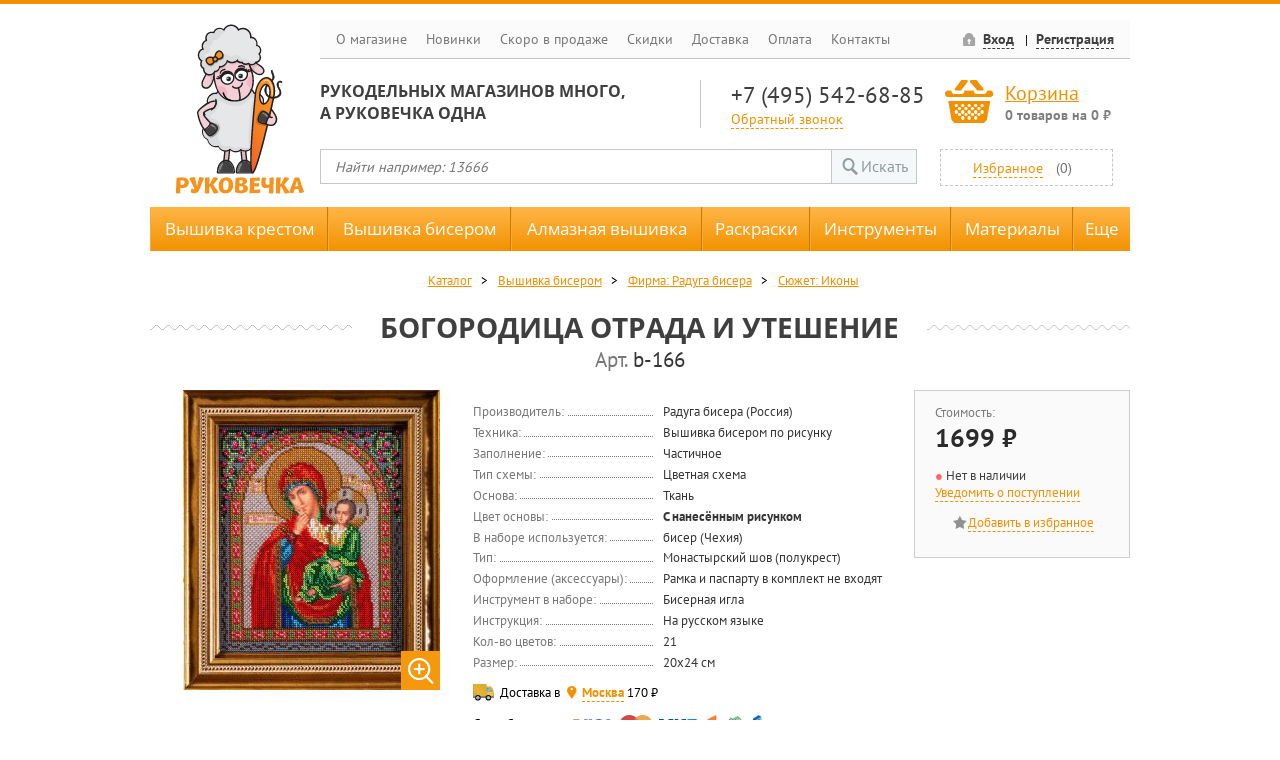

--- FILE ---
content_type: text/html; charset=UTF-8
request_url: https://www.rukovechka.ru/catalog/bogorodica-otrada-i-uteshenie/b-166
body_size: 21611
content:
<!DOCTYPE html>
<html>
    <head>
        <meta http-equiv='Content-Type' content='text/html; charset=UTF-8' />
        <title>b-166 Богородица Отрада и Утешение Радуга бисера</title>	
        <meta name="description" content='b-166 Богородица Отрада и Утешение Радуга бисера' />
        <meta name="keywords" content='b-166, Богородица Отрада и Утешение, Радуга бисера, Набор для вышивания бисером, интернет магазин, вышивка, рукоделие, купить, бисером, крестом, онлайн, наборы для вышивания' />   
        <script>
            var IS_MOBILE = false;
            var jsErrorCount = 0;
            window.addEventListener('error', function (event) {
                var data =
                    'event_key=js_error' +
                    '&is_mobile=' + (IS_MOBILE ? 1 : 0) +
                    '&message=' + encodeURIComponent(event.message ? event.message : '') +
                    '&line=' + (event.lineno ? event.lineno : 0) +
                    '&col=' + (event.colno ? event.colno : 0) +
                    '&script=' + encodeURIComponent(event.filename ? event.filename : '') +
                    '&page=' + encodeURIComponent(location);
                jsErrorCount++;
                if (
                    jsErrorCount == 1 &&
                    location.pathname == '/checkout.php'
                ) {
                    if (typeof document.documentElement.outerHTML == 'string') {
                        data += '&html=' + encodeURIComponent(document.documentElement.outerHTML);
                    }
                    if (typeof JSON.stringify == 'function') {
                        var vars = {};
                        for (var field in window) {
                            if (typeof window[field] != 'function' && typeof window[field] != 'object') {
                                vars[field] = (window[field]);
                            }
                        }
                        data += '&vars=' + encodeURIComponent(JSON.stringify(vars));
                    }
                }
                oHttp = new XMLHttpRequest;
                oHttp.open('POST', '/ajax/client_log.php');
                oHttp.setRequestHeader('Content-type', 'application/x-www-form-urlencoded');
                oHttp.send(data);
            });
        </script>
        
        
        <meta property="og:image" content="https://www.rukovechka.ru/pictures/b/b-166.jpg" />
        
        <link rel="shortcut icon" href="/public/images/favicon.ico?20160401" type="image/x-icon" />
        <link rel="apple-touch-icon" href="/public/images/touch-icon-iphone.png?20160401">
        <link rel="apple-touch-icon" sizes="76x76" href="/public/images/touch-icon-ipad.png?20160401">
        <link rel="apple-touch-icon" sizes="120x120" href="/public/images/touch-icon-iphone-retina.png?20160401">
        <link rel="apple-touch-icon" sizes="152x152" href="/public/images/touch-icon-ipad-retina.png?20160401">

        <script src="/js/jquery.min.js"></script>
        <style>@charset "utf-8";</style>
        <!--[if lt IE 10]><script src="/public/js/classList.min.js"></script><![endif]-->
        <!--[if lt IE 9]>
        <script src="/public/js/ie8/html5shiv.min.js" type="text/javascript"></script>
        <script src="/public/js/ie8/addEventListener.js" type="text/javascript"></script>
        <script src="/public/js/ie8/ie8.js" type="text/javascript"></script>
        <link rel="stylesheet" href="/public/css/ie8.css">
        <![endif]-->
        
        <link rel="stylesheet" href="/public/css/main.wg0sck.css">
        <script src="/public/js/main.kgks88.js"></script>
        

        

        

        <script type="text/javascript" src='/js/email_phone_check.js'></script>            
        <script src="/js/inputmask-multi/jquery.inputmask-multi.js" type="text/javascript"></script>
        <script src="/js/jquery.inputmask.js" type="text/javascript"></script>
        <script src="/js/jquery.bind-first-0.1.min.js" type="text/javascript"></script>
        <script src="/js/accursoft-caret/jquery.caret.js"></script>

        <link rel="stylesheet" type="text/css" href="/public/css/jquery.fancybox.css" media="screen" />
        <link rel="stylesheet" type="text/css" href="/public/css/jquery.fancybox-thumbs.css" />
        <script>
            // Aliases for searching in menu:
            // keys are original names, values are comma-separated aliases
            var oAliases = {"Dimensions":"дименшенс, дименсионс, dim, дим, dms","Радуга бисера":"кроше, kroshe, raduga","Риолис":"riolis, реолис","Чудесная игла":"чудестная игла, чудестная иголка, игла, chudo-igla","Чаривна Мить":"чарівна мить, чаривна мать, чарвона мить","Vervaco":"вервако, вервака, vervako","Hemline":"хемлайн, хемлайм, немлайн","Klass and Gessmann":"klass gessmann, klas gesman, klass gessman, klass gesmann, класс гесман, класс гессманн, класс энд гессманн","Pako":"пако, paco","Elbesee":"Elbese, Эльбис, ильбис, эльбесе","Sewgroup":"sevgroup, севгруп, сивгруп, сьюгруп","Daylight":"dayligh, dayligt, дэйлайт, дайлайт","RTO":"рто","DMC":"дмс, димс, dms","Luca-S":"luca c, luca-c, lyca-s, lyca-s, лука с, лука-с, люкас","Zweigart":"zveigart, звайгарт, звайгард, звейгарт, цвейгарт","Компания БОС":"компания bos, бос, bos company","Prym":"prim, prum, прим","Абрис Арт":"абрис-арт, арт-абрис, абрис, abris, abrisart","Нова Слобода":"новая слобода, нова слабода, nova sloboda","Stitch Garden":"стич гарден, стич гардэн, стич-гарден, стич-гардэн, Stitch-Garden","Sharpist":"шарпист, шарпис, шарпиз","Филати":"филлати, филатти","Oscar":"oscar's, оскар","WoodBox":"Wood-Box, WudBox, WoodBoks, вудбокс, вуд-бокс, вут-бокс","Магия канвы":"магия, магия вышивки, канва","Овен":"oven","Матрёнин Посад":"матренин посад, матрениного посада, мотренин посад, матренин пасад, матренин посат","Mighty Bright":"лампа Mighty, лампа Bright, майти брайт, майти, брайт, майти брайд","Нико":"nico, niko","Дубко":"станокдубко, dubko, dubco","Золотое руно":"золотом руне, золотая руна, руно","Preciosa Ornela":"preciosa, Ornela, прециоса, прициоса, прециоза, прициоза","Вышиваем Бисером":"вышивать бисером, вышитые бисером, вышитую бисером, вышивка бисером, вышивание бисером, бисером","Алмазная Живопись":"алмазная вышивка, алмазная мозаика, алмазная вышивка мозаика, алмазные картины, вышивка мозаикой, алмазная техника , алмазная","Hobby&Pro":"hobby pro, hobby and pro, хобби энд про, хоббипро, хобби про, хобби и про","Белоснежка":"беласнежка, снежка","Amos":"амос, амас, amas, amoc","Eva Rosenstand":"Rosenstand, eva, ева розенстанд, Эва Розенштанд, Ева Розенштанд, Ева Розенштант, Rosenstad, Розенштад","Candamar":"кандамар, kandamar, кондамар","Solaria Gallery":"SolariaGallery, Галерея Солария, Солария галлери","Anchor":"анкор, анчор, ankor","Maia":"майя, мая","Марья Искусница":"марью искусницу, искусница, мария искусница, марья исккссница","Kustom Krafts":"кустом крафтс, кастом крафтс","Gold Crest":"золотой гребень, золотой гребешок","Popcorn":"popcorn's, попкорн, поп-корн","Rico Design":"дизайн Рико, рико дисигн, рико, riko","Janlynn":"Janlyn, жанлин, джанлин, янлин, янлинн, жанлинн","Lanarte":"Lanart, ланарт, ланарте, ланартэ","Рисуем Иглой":"рисовать иглой, рисуем иголкой","Машенька":"машенка, машинька, маша","Алиса":"Alice, alisa","Framecraft":"Frame-craft, Frame craft, фрэймкрафт, фраймкрафт, фрэйм крафт, врайм крафт","Wellcraft":"Well-craft, Well craft, вилкрафт, вил-крайт, вилл крафт, вилл-крайт, велкрафт, веллкрафт","Collection D'Art":"collection d art, коллекция д'арт, коллекция д арт, коллекция дарт","Thea Gouverneur":"теа гувернер, Gouverneur, зэ гувернер, зеа гувернер, гувернер","Юнона":"Juno","Gutermann":"гутерман, гутерманн","Магия шелка":" магия-шелка","Plaid":" plaids, плед, плейд","Lanarte by RTO":"Lanarte, RTO, ланарт, ланарте, ланартэ, рто","Домка":"домком, домки, домок, dom com","Panna":"панна, pana, рапа, раппа, рана, ранна","Alisena":"алисена","Картины Бисером":"картина бисером, картины, бисером, картины из бисера, бисерные картины","Ваниль":"ванили","Tilda":"tilida, тилда, тильда","Студия Своими руками":"своими руками, студия свои руки","Robert Kaufman":"Роберт Кауфман, кауфман, кауфманн, роберто кауфман","Фантазёр":"фантазер, фантазеры","Josephine":"Джозефин, Жозефина","EasyArt":"Easy Art, Easy-Art, детское искусство","Plush Heart":"плюшевое сердце, сердце из плюша, PlushHeart, Plush-Heart","Гамма":"gamma, gama, гама","Scrap Berrys":"scrapberrys, скрапберри, скрапбери, скрапбукинг, скрапбукинга","Краса и Творчество":"краса творчество, красота и творчество, горяна, goryana, гаряна, краса и творчисть, краса и творчiсть","Pony":"pony's, пони","Золотые ручки":"золотая ручка, gold handle, gold pens","Butterfly":"баттерфляй, butterfly's , бабочка, батерфляй","Neocraft":"неокрафт","Кларт":"klart","Худ. мастерские":"худ мастерская, художественные мастерские, худмаст, злата, художественная мастерская","Oleeya":"олия","Преобрана":"приобрана, preobrana","Tezhong":"Te Zhong, Te-Zhong","Образа в каменьях":"изящное рукоделие, образа каменьях, в каменьях, иконы в каменьях","Dome":"домэ, доме, дом, dom","Метрика":"metrika, metrica","LasKo":"ласко, Las Ko, Las-Ko, Lasco","Heritage":"херитаж, херитадж, херитедж, херитеж, herritage","Клевер":"clever","7 Петель":"семь петель, 7 petel, seven petel","Xiu Crafts":"хью крафт, хъю крафт, хъюкрафт, хъю-крафт, Xiu-Crafts, Xiu-Crafts, ксю крафтс","Menglei":"менгли, менглей","DIY":"дий","Darice":"дэриц, дерис, дэрис, дериц","Перловка":"перловая, perlovka, perlovca","М.П. Студия":"м п студия","Цветной":"цветные, cvetnoj, tcvetnoj","Pinn":"пин, пинн, pin","Жар-птица":"Жар птица, жар птицы, жар пицца, птица, жарптица","Stamperia":"типография, стампериа, стэмперия, стамперия","Hobbius":"хоббиус, хобиус, хоббис","Мехомания":"мехо мания, мехо-мания, mekhomaniya, mexomaniya","ЛанСвит":"lansvit, lan svit, lan-svit, лан свит, лан-свит, лан свiт","Фрея":"frey, фрай","Русская Живопись":"русские живописи, русская, живопись"};
        </script>

        
        <script src="/public/js/promo.js?v=1.01"></script>
        <script>
            $(function () {
                setPromoPopup();
            });
        </script>
        

        

        

    <script src="/js/hidden/stats.js"></script>
<script src="/js/jquery-ui.min.js"></script>
</head>
    <body class="">
        <!-- Yandex.Metrika counter -->
        <script type="text/javascript"> (function (d, w, c) { (w[c] = w[c] || []).push(function() { try { w.yaCounter37610285 = new Ya.Metrika({ id:37610285, clickmap:true, trackLinks:true, accurateTrackBounce:true, webvisor:false, trackHash:true }); } catch(e) { } }); var n = d.getElementsByTagName("script")[0], s = d.createElement("script"), f = function () { n.parentNode.insertBefore(s, n); }; s.type = "text/javascript"; s.async = true; s.src = "https://mc.yandex.ru/metrika/watch.js"; if (w.opera == "[object Opera]") { d.addEventListener("DOMContentLoaded", f, false); } else { f(); } })(document, window, "yandex_metrika_callbacks"); </script> <noscript><div><img src="https://mc.yandex.ru/watch/37610285" style="position:absolute; left:-9999px;" alt="" /></div></noscript>

        

        <header>
            
            <a href="/" class="main_logo"></a>
            <nav class="topgraymenu">
                <a href="/about.php">О магазине</a>
                <a href="/new.php">Новинки</a>
                <a href="/catalog?skoro-v-prodazhe">Скоро в продаже</a>
                <a href="/discounts.php">Скидки</a>
                <a href="/dostavka.php">Доставка</a>
                <a href="/payment.php">Оплата</a>
                <a href="/contact.php">Контакты</a>
                <div class="auth">
                    
                    <span class="icon-locked"><a href="#" data-dialog="loginDialog">Вход</a></span>
                    <span><a data-dialog="registrationDialog" data-dialog-assist="registration_form" href="#">Регистрация</a></span>
                    
                    
                </div>
            </nav>
            <div class="tagline candara">Рукодельных магазинов много,<br />а Руковечка одна</div>
            <div class="phone">
                <a class="phonenumber" href="tel:+74955426885">+7 (495) 542-68-85</a>
                <a class="callback" href="#">Обратный звонок</a>
            </div>
            <div class="basket icon-basket">
                <a href="/cart.php">Корзина</a>
                <p>
                    <span class="value count">0</span>
                    <span class="items-text">товаров</span> на&nbsp;<span class="value price">0</span>&nbsp;₽
                </p>
            </div>
            <form class="searchbar" id="frmMainSearch" method="get" action="/search.php">
                <input type="text" name="q" placeholder="Найти например: 13666" value="">
                <button class="submit icon-magnifying-glass" onclick="document.getElementById('frmMainSearch').submit(); return false;">Искать</button>
            </form>
            <div class="favorites">
                
                
                <a href="#" data-dialog="loginDialog" data-dialog-message="Для перехода в избранное необходимо авторизоваться">Избранное</a>
                <span>(<span class="value">0</span>)</span>
                
            </div>
        </header>

        <div class="topmenu">
    <div class="wrapper">
        <div class="row">
            <div class="mitem ext logo"><span class="logo"></span><nav class="ddm">
                    <p><a href="/">Главная</a></p>
                    <p><a href="/catalog?novinki">Новинки</a></p>
                    <p><a href="/discounts.php">Скидки</a></p>
                    <p><a href="/dostavka.php">Доставка</a></p>
                    <p><a href="/payment.php">Оплата</a></p>
                    <p><a href="/contact.php">Контакты</a></p>
                </nav></div>
            <ul class="ddm filters">
                <li class="fixed filter inactive useful">
                    <input type="checkbox" name="">
<a class="name" href="/catalog?vyshivka-krestom">Вышивка крестом</a>

                    <ul class="ddm filters">
                        <li class="group filter inactive useful hasscroll">
                            <span class="name">Фирма</span>
<ul class="groups">
    <li class="group count-251">
        <input type="checkbox" name="">
<a class="name" href="/catalog?vyshivka-krestom&firma=collection-dart">Collection D'Art</a>
    </li>
    <li class="group count-754">
        <input type="checkbox" name="">
<a class="name" href="/catalog?vyshivka-krestom&firma=dimensions">Dimensions</a>
    </li>
    <li class="group count-12">
        <input type="checkbox" name="">
<a class="name" href="/catalog?vyshivka-krestom&firma=eva-rosenstand">Eva Rosenstand</a>
    </li>
    <li class="group count-288">
        <input type="checkbox" name="">
<a class="name" href="/catalog?vyshivka-krestom&firma=lanarte">Lanarte</a>
    </li>
    <li class="group count-279">
        <input type="checkbox" name="">
<a class="name" href="/catalog?vyshivka-krestom&firma=letistitch">Letistitch</a>
    </li>
    <li class="group count-1092">
        <input type="checkbox" name="">
<a class="name" href="/catalog?vyshivka-krestom&firma=luca-s">Luca-S</a>
    </li>
    <li class="group count-5">
        <input type="checkbox" name="">
<a class="name" href="/catalog?vyshivka-krestom&firma=minimo">MINIMO</a>
    </li>
    <li class="group count-274">
        <input type="checkbox" name="">
<a class="name" href="/catalog?vyshivka-krestom&firma=neocraft">Neocraft</a>
    </li>
    <li class="group count-878">
        <input type="checkbox" name="">
<a class="name" href="/catalog?vyshivka-krestom&firma=panna">Panna</a>
    </li>
    <li class="group count-1210">
        <input type="checkbox" name="">
<a class="name" href="/catalog?vyshivka-krestom&firma=rto">RTO</a>
    </li>
    <li class="group count-243">
        <input type="checkbox" name="">
<a class="name" href="/catalog?vyshivka-krestom&firma=thea-gouverneur">Thea Gouverneur</a>
    </li>
    <li class="group count-503">
        <input type="checkbox" name="">
<a class="name" href="/catalog?vyshivka-krestom&firma=vervaco">Vervaco</a>
    </li>
    <li class="group count-6">
        <input type="checkbox" name="">
<a class="name" href="/catalog?vyshivka-krestom&firma=abris-art">Абрис Арт</a>
    </li>
    <li class="group count-381">
        <input type="checkbox" name="">
<a class="name" href="/catalog?vyshivka-krestom&firma=alisa">Алиса</a>
    </li>
    <li class="group count-288">
        <input type="checkbox" name="">
<a class="name" href="/catalog?vyshivka-krestom&firma=belosnezhka">Белоснежка</a>
    </li>
    <li class="group count-928">
        <input type="checkbox" name="">
<a class="name" href="/catalog?vyshivka-krestom&firma=zhar-ptica">Жар-птица</a>
    </li>
    <li class="group count-713">
        <input type="checkbox" name="">
<a class="name" href="/catalog?vyshivka-krestom&firma=zolotoe-runo">Золотое руно</a>
    </li>
    <li class="group count-171">
        <input type="checkbox" name="">
<a class="name" href="/catalog?vyshivka-krestom&firma=zolotye-ruchki">Золотые ручки</a>
    </li>
    <li class="group count-220">
        <input type="checkbox" name="">
<a class="name" href="/catalog?vyshivka-krestom&firma=klart">Кларт</a>
    </li>
    <li class="group count-5">
        <input type="checkbox" name="">
<a class="name" href="/catalog?vyshivka-krestom&firma=krasa-i-tvorchestvo">Краса и Творчество</a>
    </li>
    <li class="group count-427">
        <input type="checkbox" name="">
<a class="name" href="/catalog?vyshivka-krestom&firma=mp-studiya">М.П. Студия</a>
    </li>
    <li class="group count-778">
        <input type="checkbox" name="">
<a class="name" href="/catalog?vyshivka-krestom&firma=marya-iskusnica">Марья Искусница</a>
    </li>
    <li class="group count-272">
        <input type="checkbox" name="">
<a class="name" href="/catalog?vyshivka-krestom&firma=matrenin-posad">Матрёнин Посад</a>
    </li>
    <li class="group count-8">
        <input type="checkbox" name="">
<a class="name" href="/catalog?vyshivka-krestom&firma=merezhka">Мережка</a>
    </li>
    <li class="group count-513">
        <input type="checkbox" name="">
<a class="name" href="/catalog?vyshivka-krestom&firma=nova-sloboda">Нова Слобода</a>
    </li>
    <li class="group count-618">
        <input type="checkbox" name="">
<a class="name" href="/catalog?vyshivka-krestom&firma=oven">Овен</a>
    </li>
    <li class="group count-1067">
        <input type="checkbox" name="">
<a class="name" href="/catalog?vyshivka-krestom&firma=riolis">Риолис</a>
    </li>
    <li class="group count-9">
        <input type="checkbox" name="">
<a class="name" href="/catalog?vyshivka-krestom&firma=hud-masterskie">Худ. мастерские</a>
    </li>
    <li class="group count-1">
        <input type="checkbox" name="">
<a class="name" href="/catalog?vyshivka-krestom&firma=cvetnoy">Цветной</a>
    </li>
    <li class="group count-9">
        <input type="checkbox" name="">
<a class="name" href="/catalog?vyshivka-krestom&firma=charivna-mit">Чаривна Мить</a>
    </li>
    <li class="group count-471">
        <input type="checkbox" name="">
<a class="name" href="/catalog?vyshivka-krestom&firma=chudesnaya-igla">Чудесная игла</a>
    </li>
    <li class="group count-94">
        <input type="checkbox" name="">
<a class="name" href="/catalog?vyshivka-krestom&firma=schepka">Щепка</a>
    </li>
</ul>


                        </li>
                        <li class="group filter inactive useful">
                            <span class="name">Тип/Техника</span>
<ul class="groups">
    <li class="group count-11631">
        <input type="checkbox" name="">
<a class="name" href="/catalog?vyshivka-krestom&tip-tehnika=schetnyy-krest">Счетный Крест</a>
    </li>
    <li class="group count-829">
        <input type="checkbox" name="">
<a class="name" href="/catalog?vyshivka-krestom&tip-tehnika=vyshivka-krestom-po-risunku">Вышивка крестом по рисунку</a>
    </li>
    <li class="group count-152">
        <input type="checkbox" name="">
<a class="name" href="/catalog?vyshivka-krestom&tip-tehnika=pechatnyy-krest">Печатный крест</a>
    </li>
    <li class="group count-138">
        <input type="checkbox" name="">
<a class="name" href="/catalog?vyshivka-krestom&tip-tehnika=smeshannaya">Смешанная</a>
    </li>
    <li class="group count-18">
        <input type="checkbox" name="">
<a class="name" href="/catalog?vyshivka-krestom&tip-tehnika=chastichnaya-vyshivka">Частичная вышивка</a>
    </li>
</ul>


                        </li>
                        <li class="group filter inactive useful">
                            <span class="name">Сюжет</span>
<ul class="groups">
    <li class="group count-4 undefined">
        <input type="checkbox" name="">
<a class="name" href="/catalog?vyshivka-krestom&suzhet=ne-zadano">Не задано</a>
    </li>
    <li class="group count-4564">
        <input type="checkbox" name="">
<a class="name" href="/catalog?vyshivka-krestom&suzhet=zhivotnye">Животные</a>
    </li>
    <li class="group count-51">
        <input type="checkbox" name="">
<a class="name" href="/catalog?vyshivka-krestom&suzhet=ikony">Иконы</a>
    </li>
    <li class="group count-1797">
        <input type="checkbox" name="">
<a class="name" href="/catalog?vyshivka-krestom&suzhet=ludi">Люди</a>
    </li>
    <li class="group count-105">
        <input type="checkbox" name="">
<a class="name" href="/catalog?vyshivka-krestom&suzhet=morskaya-tematika">Морская тематика</a>
    </li>
    <li class="group count-1182">
        <input type="checkbox" name="">
<a class="name" href="/catalog?vyshivka-krestom&suzhet=naturmort">Натюрморт</a>
    </li>
    <li class="group count-2271">
        <input type="checkbox" name="">
<a class="name" href="/catalog?vyshivka-krestom&suzhet=peyzazhi">Пейзажи</a>
    </li>
    <li class="group count-321">
        <input type="checkbox" name="">
<a class="name" href="/catalog?vyshivka-krestom&suzhet=plushevye">Плюшевые</a>
    </li>
    <li class="group count-78">
        <input type="checkbox" name="">
<a class="name" href="/catalog?vyshivka-krestom&suzhet=religiya">Религия</a>
    </li>
    <li class="group count-173">
        <input type="checkbox" name="">
<a class="name" href="/catalog?vyshivka-krestom&suzhet=skazka">Сказка</a>
    </li>
    <li class="group count-2432">
        <input type="checkbox" name="">
<a class="name" href="/catalog?vyshivka-krestom&suzhet=cvety">Цветы</a>
    </li>
    <li class="group count-1">
        <input type="checkbox" name="">
<a class="name" href="/catalog?vyshivka-krestom&suzhet=etno">Этно</a>
    </li>
    <li class="group count-2001">
        <input type="checkbox" name="">
<a class="name" href="/catalog?vyshivka-krestom&suzhet=raznoe">Разное</a>
    </li>
</ul>


                        </li>
                        <li class="group filter inactive useful">
                            <span class="name">Изделия</span>

                            <ul class="ddm filters">
                                <li class="fixed filter inactive useful">
                                    <input type="checkbox" name="">
<a class="name" href="/catalog?vyshivka-krestom&podushki-i-navolochki">Подушки и наволочки</a>

                                </li>
                                <li class="fixed filter inactive useful">
                                    <input type="checkbox" name="">
<a class="name" href="/catalog?vyshivka-krestom&chasy">Часы</a>

                                </li>
                                <li class="fixed filter inactive useful">
                                    <input type="checkbox" name="">
<a class="name" href="/catalog?vyshivka-krestom&na-kuhnu">На кухню</a>

                                </li>
                                <li class="fixed filter inactive useful">
                                    <input type="checkbox" name="">
<a class="name" href="/catalog?vyshivka-krestom&sumochki-i-ochechniki">Сумочки и очечники</a>

                                </li>
                                <li class="fixed filter inactive useful">
                                    <input type="checkbox" name="">
<a class="name" href="/catalog?vyshivka-krestom&otkrytki">Открытки</a>

                                </li>
                                <li class="fixed filter inactive useful">
                                    <input type="checkbox" name="">
<a class="name" href="/catalog?vyshivka-krestom&detskoe">Детское</a>

                                </li>
                                <li class="fixed filter inactive useful">
                                    <input type="checkbox" name="">
<a class="name" href="/catalog?vyshivka-krestom&kanva-s-risunkom">Канва с рисунком</a>

                                </li>
                                <li class="fixed filter inactive useful">
                                    <input type="checkbox" name="">
<a class="name" href="/catalog?vyshivka-krestom&drugoe">Другое</a>

                                </li>
                            </ul>
                        </li>
                    </ul>
                </li>
                <li class="fixed filter inactive useful">
                    <input type="checkbox" name="">
<a class="name" href="/catalog?vyshivka-biserom">Вышивка бисером</a>

                    <ul class="ddm filters">
                        <li class="group filter inactive useful hasscroll">
                            <span class="name">Фирма</span>
<ul class="groups">
    <li class="group count-25">
        <input type="checkbox" name="">
<a class="name" href="/catalog?vyshivka-biserom&firma=butterfly">Butterfly</a>
    </li>
    <li class="group count-1">
        <input type="checkbox" name="">
<a class="name" href="/catalog?vyshivka-biserom&firma=luca-s">Luca-S</a>
    </li>
    <li class="group count-119">
        <input type="checkbox" name="">
<a class="name" href="/catalog?vyshivka-biserom&firma=panna">Panna</a>
    </li>
    <li class="group count-61">
        <input type="checkbox" name="">
<a class="name" href="/catalog?vyshivka-biserom&firma=abris-art">Абрис Арт</a>
    </li>
    <li class="group count-1">
        <input type="checkbox" name="">
<a class="name" href="/catalog?vyshivka-biserom&firma=belosnezhka">Белоснежка</a>
    </li>
    <li class="group count-351">
        <input type="checkbox" name="">
<a class="name" href="/catalog?vyshivka-biserom&firma=vyshivaem-biserom">Вышиваем Бисером</a>
    </li>
    <li class="group count-55">
        <input type="checkbox" name="">
<a class="name" href="/catalog?vyshivka-biserom&firma=zolotoe-runo">Золотое руно</a>
    </li>
    <li class="group count-236">
        <input type="checkbox" name="">
<a class="name" href="/catalog?vyshivka-biserom&firma=zolotye-ruchki">Золотые ручки</a>
    </li>
    <li class="group count-10">
        <input type="checkbox" name="">
<a class="name" href="/catalog?vyshivka-biserom&firma=kartiny-biserom">Картины Бисером</a>
    </li>
    <li class="group count-62">
        <input type="checkbox" name="">
<a class="name" href="/catalog?vyshivka-biserom&firma=klart">Кларт</a>
    </li>
    <li class="group count-12">
        <input type="checkbox" name="">
<a class="name" href="/catalog?vyshivka-biserom&firma=krasa-i-tvorchestvo">Краса и Творчество</a>
    </li>
    <li class="group count-13">
        <input type="checkbox" name="">
<a class="name" href="/catalog?vyshivka-biserom&firma=mp-studiya">М.П. Студия</a>
    </li>
    <li class="group count-27">
        <input type="checkbox" name="">
<a class="name" href="/catalog?vyshivka-biserom&firma=magiya-kanvy">Магия канвы</a>
    </li>
    <li class="group count-227">
        <input type="checkbox" name="">
<a class="name" href="/catalog?vyshivka-biserom&firma=matrenin-posad">Матрёнин Посад</a>
    </li>
    <li class="group count-889">
        <input type="checkbox" name="">
<a class="name" href="/catalog?vyshivka-biserom&firma=nova-sloboda">Нова Слобода</a>
    </li>
    <li class="group count-321">
        <input type="checkbox" name="">
<a class="name" href="/catalog?vyshivka-biserom&firma=obraza-v-kamenyah">Образа в каменьях</a>
    </li>
    <li class="group count-373">
        <input type="checkbox" name="">
<a class="name" href="/catalog?vyshivka-biserom&firma=raduga-bisera">Радуга бисера</a>
    </li>
    <li class="group count-18">
        <input type="checkbox" name="">
<a class="name" href="/catalog?vyshivka-biserom&firma=riolis">Риолис</a>
    </li>
    <li class="group count-17">
        <input type="checkbox" name="">
<a class="name" href="/catalog?vyshivka-biserom&firma=hud-masterskie">Худ. мастерские</a>
    </li>
    <li class="group count-18">
        <input type="checkbox" name="">
<a class="name" href="/catalog?vyshivka-biserom&firma=charivna-mit">Чаривна Мить</a>
    </li>
    <li class="group count-39">
        <input type="checkbox" name="">
<a class="name" href="/catalog?vyshivka-biserom&firma=schepka">Щепка</a>
    </li>
</ul>


                        </li>
                        <li class="group filter inactive useful">
                            <span class="name">Техника</span>

                            <ul class="ddm filters">
                                <li class="fixed filter inactive useful">
                                    <input type="checkbox" name="">
<a class="name" href="/catalog?vyshivka-biserom&vyshivka-biserom-po-risunku">Вышивка бисером по рисунку</a>

                                </li>
                                <li class="fixed filter inactive useful">
                                    <input type="checkbox" name="">
<a class="name" href="/catalog?vyshivka-biserom&schetnyy-biser">Счетный бисер</a>

                                </li>
                                <li class="link filter inactive useful">
                                    <a href="/catalog?esche&shemy-vyshivki-biserom" class="name">Схемы для бисера</a>
                                </li>                                
                            </ul>

                            <span class="name">Заполнение</span>

                            <ul class="ddm filters">
                                <li class="link filter inactive useful">
                                    <a href="/catalog?vyshivka-biserom&-&zapolnenie=polnoe" class="name">Полная вышивка</a>
                                </li>
                                <li class="link filter inactive useful">
                                    <a href="/catalog?vyshivka-biserom&-&zapolnenie=chastichnoe" class="name">Частичная вышивка</a>
                                </li>
                            </ul>         
                        </li>
                        <li class="group filter inactive useful">
                            <span class="name">Сюжет</span>
<ul class="groups">
    <li class="group count-2 undefined">
        <input type="checkbox" name="">
<a class="name" href="/catalog?vyshivka-biserom&suzhet=ne-zadano">Не задано</a>
    </li>
    <li class="group count-529">
        <input type="checkbox" name="">
<a class="name" href="/catalog?vyshivka-biserom&suzhet=zhivotnye">Животные</a>
    </li>
    <li class="group count-1193">
        <input type="checkbox" name="">
<a class="name" href="/catalog?vyshivka-biserom&suzhet=ikony">Иконы</a>
    </li>
    <li class="group count-255">
        <input type="checkbox" name="">
<a class="name" href="/catalog?vyshivka-biserom&suzhet=ludi">Люди</a>
    </li>
    <li class="group count-12">
        <input type="checkbox" name="">
<a class="name" href="/catalog?vyshivka-biserom&suzhet=morskaya-tematika">Морская тематика</a>
    </li>
    <li class="group count-142">
        <input type="checkbox" name="">
<a class="name" href="/catalog?vyshivka-biserom&suzhet=naturmort">Натюрморт</a>
    </li>
    <li class="group count-242">
        <input type="checkbox" name="">
<a class="name" href="/catalog?vyshivka-biserom&suzhet=peyzazhi">Пейзажи</a>
    </li>
    <li class="group count-4">
        <input type="checkbox" name="">
<a class="name" href="/catalog?vyshivka-biserom&suzhet=plushevye">Плюшевые</a>
    </li>
    <li class="group count-60">
        <input type="checkbox" name="">
<a class="name" href="/catalog?vyshivka-biserom&suzhet=religiya">Религия</a>
    </li>
    <li class="group count-10">
        <input type="checkbox" name="">
<a class="name" href="/catalog?vyshivka-biserom&suzhet=skazka">Сказка</a>
    </li>
    <li class="group count-363">
        <input type="checkbox" name="">
<a class="name" href="/catalog?vyshivka-biserom&suzhet=cvety">Цветы</a>
    </li>
    <li class="group count-334">
        <input type="checkbox" name="">
<a class="name" href="/catalog?vyshivka-biserom&suzhet=raznoe">Разное</a>
    </li>
</ul>


                        </li>
                        <li class="group filter inactive useful">
                            <span class="name">Изделия</span>

                            <ul class="ddm filters">
                                <!--<li class="fixed filter inactive useful">
                                    {{katalog_vyshivka-biserom_izdeliya_podushki-i-navolochki}}
                                </li>-->
                                <li class="fixed filter inactive useful">
                                    <input type="checkbox" name="">
<a class="name" href="/catalog?vyshivka-biserom&chasy">Часы</a>

                                </li>
                                <li class="fixed filter inactive useful">
                                    <input type="checkbox" name="">
<a class="name" href="/catalog?vyshivka-biserom&na-kuhnu">На кухню</a>

                                </li>
                                <li class="fixed filter inactive useful">
                                    <input type="checkbox" name="">
<a class="name" href="/catalog?vyshivka-biserom&sumochki-i-ochechniki">Сумочки и очечники</a>

                                </li>
                                <!--<li class="fixed filter inactive useful">
                                    {{katalog_vyshivka-biserom_izdeliya_detskoe}}
                                </li>-->
                                <li class="fixed filter inactive useful">
                                    <input type="checkbox" name="">
<a class="name" href="/catalog?vyshivka-biserom&magnity">Магниты</a>

                                </li>
                                <li class="fixed filter inactive useful">
                                    <input type="checkbox" name="">
<a class="name" href="/catalog?vyshivka-biserom&otkrytki">Открытки</a>

                                </li>
                                <li class="fixed filter inactive useful">
                                    <input type="checkbox" name="">
<a class="name" href="/catalog?vyshivka-biserom&drugoe">Другое</a>

                                </li>
                            </ul>
                        </li>
                    </ul>
                </li>
                <li class="fixed filter inactive useful">
                    <input type="checkbox" name="">
<a class="name" href="/catalog?almaznaya-vyshivka">Алмазная вышивка</a>

                    <ul class="ddm filters">
                        <li class="group filter inactive useful">
                            <span class="name">Фирма</span>
<ul class="groups">
    <li class="group count-45">
        <input type="checkbox" name="">
<a class="name" href="/catalog?almaznaya-vyshivka&firma=brilliart">BrilliArt</a>
    </li>
    <li class="group count-266">
        <input type="checkbox" name="">
<a class="name" href="/catalog?almaznaya-vyshivka&firma=collection-dart">Collection D'Art</a>
    </li>
    <li class="group count-32">
        <input type="checkbox" name="">
<a class="name" href="/catalog?almaznaya-vyshivka&firma=color-kit">Color Kit</a>
    </li>
    <li class="group count-20">
        <input type="checkbox" name="">
<a class="name" href="/catalog?almaznaya-vyshivka&firma=lasko">LasKo</a>
    </li>
    <li class="group count-2">
        <input type="checkbox" name="">
<a class="name" href="/catalog?almaznaya-vyshivka&firma=paintboy">Paintboy</a>
    </li>
    <li class="group count-39">
        <input type="checkbox" name="">
<a class="name" href="/catalog?almaznaya-vyshivka&firma=almaznaya_zhivopis">Алмазная Живопись</a>
    </li>
    <li class="group count-592">
        <input type="checkbox" name="">
<a class="name" href="/catalog?almaznaya-vyshivka&firma=belosnezhka">Белоснежка</a>
    </li>
    <li class="group count-141">
        <input type="checkbox" name="">
<a class="name" href="/catalog?almaznaya-vyshivka&firma=vyshivaem-biserom">Вышиваем Бисером</a>
    </li>
    <li class="group count-45">
        <input type="checkbox" name="">
<a class="name" href="/catalog?almaznaya-vyshivka&firma=granni">Гранни</a>
    </li>
    <li class="group count-5">
        <input type="checkbox" name="">
<a class="name" href="/catalog?almaznaya-vyshivka&firma=oven">Овен</a>
    </li>
    <li class="group count-84">
        <input type="checkbox" name="">
<a class="name" href="/catalog?almaznaya-vyshivka&firma=riolis">Риолис</a>
    </li>
    <li class="group count-75">
        <input type="checkbox" name="">
<a class="name" href="/catalog?almaznaya-vyshivka&firma=freya">Фрея</a>
    </li>
    <li class="group count-31">
        <input type="checkbox" name="">
<a class="name" href="/catalog?almaznaya-vyshivka&firma=cvetnoy">Цветной</a>
    </li>
</ul>


                        </li>
                        <li class="group filter inactive useful">
                            <span class="name">Заполнение</span>

                            <ul class="ddm filters">
                                <li class="fixed filter inactive useful">
                                    <a href="/catalog?almaznaya-vyshivka&-&zapolnenie=polnoe" class="name">Полная выкладка</a>
                                </li>
                                <li class="fixed filter inactive useful">
                                    <a href="/catalog?almaznaya-vyshivka&-&zapolnenie=chastichnoe" class="name">Частичная выкладка</a>
                                </li>
                            </ul>

                            <span class="name">Форма страз</span>
<ul class="groups">
    <li class="group count-1248">
        <input type="checkbox" name="">
<a class="name" href="/catalog?almaznaya-vyshivka&forma-straz=kvadratnye">Квадратные</a>
    </li>
    <li class="group count-97">
        <input type="checkbox" name="">
<a class="name" href="/catalog?almaznaya-vyshivka&forma-straz=kruglye">Круглые</a>
    </li>
    <li class="group count-32 undefined">
        <input type="checkbox" name="">
<a class="name" href="/catalog?almaznaya-vyshivka&forma-straz=ne-zadano">Не задано</a>
    </li>
</ul>


                        </li>
                        <li class="group filter inactive useful">
                            <span class="name">Сюжет</span>
<ul class="groups">
    <li class="group count-5 undefined">
        <input type="checkbox" name="">
<a class="name" href="/catalog?almaznaya-vyshivka&suzhet=ne-zadano">Не задано</a>
    </li>
    <li class="group count-652">
        <input type="checkbox" name="">
<a class="name" href="/catalog?almaznaya-vyshivka&suzhet=zhivotnye">Животные</a>
    </li>
    <li class="group count-35">
        <input type="checkbox" name="">
<a class="name" href="/catalog?almaznaya-vyshivka&suzhet=ikony">Иконы</a>
    </li>
    <li class="group count-66">
        <input type="checkbox" name="">
<a class="name" href="/catalog?almaznaya-vyshivka&suzhet=ludi">Люди</a>
    </li>
    <li class="group count-4">
        <input type="checkbox" name="">
<a class="name" href="/catalog?almaznaya-vyshivka&suzhet=morskaya-tematika">Морская тематика</a>
    </li>
    <li class="group count-147">
        <input type="checkbox" name="">
<a class="name" href="/catalog?almaznaya-vyshivka&suzhet=naturmort">Натюрморт</a>
    </li>
    <li class="group count-261">
        <input type="checkbox" name="">
<a class="name" href="/catalog?almaznaya-vyshivka&suzhet=peyzazhi">Пейзажи</a>
    </li>
    <li class="group count-1">
        <input type="checkbox" name="">
<a class="name" href="/catalog?almaznaya-vyshivka&suzhet=plushevye">Плюшевые</a>
    </li>
    <li class="group count-10">
        <input type="checkbox" name="">
<a class="name" href="/catalog?almaznaya-vyshivka&suzhet=skazka">Сказка</a>
    </li>
    <li class="group count-271">
        <input type="checkbox" name="">
<a class="name" href="/catalog?almaznaya-vyshivka&suzhet=cvety">Цветы</a>
    </li>
    <li class="group count-123">
        <input type="checkbox" name="">
<a class="name" href="/catalog?almaznaya-vyshivka&suzhet=raznoe">Разное</a>
    </li>
</ul>


                        </li>
                    </ul>
                </li>
                <li class="fixed filter inactive useful right">
                    <input type="checkbox" name="">
<a class="name" href="/catalog?raskraski">Раскраски</a>

                    <ul class="ddm filters">
                        <li class="group filter inactive useful">
                            <span class="name">Фирма</span>
<ul class="groups">
    <li class="group count-18">
        <input type="checkbox" name="">
<a class="name" href="/catalog?raskraski&firma=color-kit">Color Kit</a>
    </li>
    <li class="group count-14">
        <input type="checkbox" name="">
<a class="name" href="/catalog?raskraski&firma=dimensions">Dimensions</a>
    </li>
    <li class="group count-6">
        <input type="checkbox" name="">
<a class="name" href="/catalog?raskraski&firma=paintboy">Paintboy</a>
    </li>
    <li class="group count-731">
        <input type="checkbox" name="">
<a class="name" href="/catalog?raskraski&firma=belosnezhka">Белоснежка</a>
    </li>
    <li class="group count-5">
        <input type="checkbox" name="">
<a class="name" href="/catalog?raskraski&firma=freya">Фрея</a>
    </li>
</ul>


                        </li>
                        <li class="group filter inactive useful">
                            <span class="name">Сюжет</span>
<ul class="groups">
    <li class="group count-211">
        <input type="checkbox" name="">
<a class="name" href="/catalog?raskraski&suzhet=zhivotnye">Животные</a>
    </li>
    <li class="group count-52">
        <input type="checkbox" name="">
<a class="name" href="/catalog?raskraski&suzhet=ludi">Люди</a>
    </li>
    <li class="group count-24">
        <input type="checkbox" name="">
<a class="name" href="/catalog?raskraski&suzhet=morskaya-tematika">Морская тематика</a>
    </li>
    <li class="group count-168">
        <input type="checkbox" name="">
<a class="name" href="/catalog?raskraski&suzhet=naturmort">Натюрморт</a>
    </li>
    <li class="group count-322">
        <input type="checkbox" name="">
<a class="name" href="/catalog?raskraski&suzhet=peyzazhi">Пейзажи</a>
    </li>
    <li class="group count-1">
        <input type="checkbox" name="">
<a class="name" href="/catalog?raskraski&suzhet=skazka">Сказка</a>
    </li>
    <li class="group count-183">
        <input type="checkbox" name="">
<a class="name" href="/catalog?raskraski&suzhet=cvety">Цветы</a>
    </li>
    <li class="group count-12">
        <input type="checkbox" name="">
<a class="name" href="/catalog?raskraski&suzhet=raznoe">Разное</a>
    </li>
</ul>


                        </li>
                    </ul>
                </li>
                <li class="fixed filter inactive useful right">
                    <input type="checkbox" name="">
<a class="name" href="/catalog?instrumenty">Инструменты</a>

                    <ul class="ddm filters">
                        <li class="group filter inactive useful hasscroll">
                            <span class="name">Фирма</span>
<ul class="groups">
    <li class="group count-3">
        <input type="checkbox" name="">
<a class="name" href="/catalog?instrumenty&firma=amann-group-mettler">AMANN GROUP METTLER</a>
    </li>
    <li class="group count-2">
        <input type="checkbox" name="">
<a class="name" href="/catalog?instrumenty&firma=amos">Amos</a>
    </li>
    <li class="group count-1">
        <input type="checkbox" name="">
<a class="name" href="/catalog?instrumenty&firma=collection-dart">Collection D'Art</a>
    </li>
    <li class="group count-1">
        <input type="checkbox" name="">
<a class="name" href="/catalog?instrumenty&firma=color-kit">Color Kit</a>
    </li>
    <li class="group count-2">
        <input type="checkbox" name="">
<a class="name" href="/catalog?instrumenty&firma=daylight">Daylight</a>
    </li>
    <li class="group count-4">
        <input type="checkbox" name="">
<a class="name" href="/catalog?instrumenty&firma=dimensions">Dimensions</a>
    </li>
    <li class="group count-62">
        <input type="checkbox" name="">
<a class="name" href="/catalog?instrumenty&firma=dmc">DMC</a>
    </li>
    <li class="group count-50">
        <input type="checkbox" name="">
<a class="name" href="/catalog?instrumenty&firma=fenix">Fenix</a>
    </li>
    <li class="group count-16">
        <input type="checkbox" name="">
<a class="name" href="/catalog?instrumenty&firma=ferstel">Ferstel</a>
    </li>
    <li class="group count-3">
        <input type="checkbox" name="">
<a class="name" href="/catalog?instrumenty&firma=g-step">G-step</a>
    </li>
    <li class="group count-8">
        <input type="checkbox" name="">
<a class="name" href="/catalog?instrumenty&firma=gutermann">Gutermann</a>
    </li>
    <li class="group count-134">
        <input type="checkbox" name="">
<a class="name" href="/catalog?instrumenty&firma=hemline">Hemline</a>
    </li>
    <li class="group count-4">
        <input type="checkbox" name="">
<a class="name" href="/catalog?instrumenty&firma=hobbypro">Hobby&Pro</a>
    </li>
    <li class="group count-40">
        <input type="checkbox" name="">
<a class="name" href="/catalog?instrumenty&firma=klass-and-gessmann">Klass and Gessmann</a>
    </li>
    <li class="group count-5">
        <input type="checkbox" name="">
<a class="name" href="/catalog?instrumenty&firma=letistitch">Letistitch</a>
    </li>
    <li class="group count-24">
        <input type="checkbox" name="">
<a class="name" href="/catalog?instrumenty&firma=luca-s">Luca-S</a>
    </li>
    <li class="group count-18">
        <input type="checkbox" name="">
<a class="name" href="/catalog?instrumenty&firma=neocraft">Neocraft</a>
    </li>
    <li class="group count-120">
        <input type="checkbox" name="">
<a class="name" href="/catalog?instrumenty&firma=nurge-hobby">Nurge Hobby</a>
    </li>
    <li class="group count-4">
        <input type="checkbox" name="">
<a class="name" href="/catalog?instrumenty&firma=perfect-craft">Perfect Craft</a>
    </li>
    <li class="group count-2">
        <input type="checkbox" name="">
<a class="name" href="/catalog?instrumenty&firma=pony">Pony</a>
    </li>
    <li class="group count-84">
        <input type="checkbox" name="">
<a class="name" href="/catalog?instrumenty&firma=prym">Prym</a>
    </li>
    <li class="group count-88">
        <input type="checkbox" name="">
<a class="name" href="/catalog?instrumenty&firma=rto">RTO</a>
    </li>
    <li class="group count-22">
        <input type="checkbox" name="">
<a class="name" href="/catalog?instrumenty&firma=sewgroup">Sewgroup</a>
    </li>
    <li class="group count-5">
        <input type="checkbox" name="">
<a class="name" href="/catalog?instrumenty&firma=sharpist">Sharpist</a>
    </li>
    <li class="group count-9">
        <input type="checkbox" name="">
<a class="name" href="/catalog?instrumenty&firma=stitch-garden">Stitch Garden</a>
    </li>
    <li class="group count-2">
        <input type="checkbox" name="">
<a class="name" href="/catalog?instrumenty&firma=vervaco">Vervaco</a>
    </li>
    <li class="group count-41">
        <input type="checkbox" name="">
<a class="name" href="/catalog?instrumenty&firma=wellcraft">Wellcraft</a>
    </li>
    <li class="group count-1">
        <input type="checkbox" name="">
<a class="name" href="/catalog?instrumenty&firma=woodbox">WoodBox</a>
    </li>
    <li class="group count-47">
        <input type="checkbox" name="">
<a class="name" href="/catalog?instrumenty&firma=belosnezhka">Белоснежка</a>
    </li>
    <li class="group count-263">
        <input type="checkbox" name="">
<a class="name" href="/catalog?instrumenty&firma=gamma">Гамма</a>
    </li>
    <li class="group count-4">
        <input type="checkbox" name="">
<a class="name" href="/catalog?instrumenty&firma=kompaniya-bos">Компания БОС</a>
    </li>
    <li class="group count-1">
        <input type="checkbox" name="">
<a class="name" href="/catalog?instrumenty&firma=moy-roll">Мой Ролл</a>
    </li>
    <li class="group count-1">
        <input type="checkbox" name="">
<a class="name" href="/catalog?instrumenty&firma=oven">Овен</a>
    </li>
    <li class="group count-2">
        <input type="checkbox" name="">
<a class="name" href="/catalog?instrumenty&firma=raduga-bisera">Радуга бисера</a>
    </li>
    <li class="group count-7">
        <input type="checkbox" name="">
<a class="name" href="/catalog?instrumenty&firma=rukovechka">Руковечка</a>
    </li>
    <li class="group count-6">
        <input type="checkbox" name="">
<a class="name" href="/catalog?instrumenty&firma=russkiy-massiv">Русский массив</a>
    </li>
    <li class="group count-12">
        <input type="checkbox" name="">
<a class="name" href="/catalog?instrumenty&firma=serega-master">Серега-Мастер</a>
    </li>
    <li class="group count-136">
        <input type="checkbox" name="">
<a class="name" href="/catalog?instrumenty&firma=schepka">Щепка</a>
    </li>
</ul>


                        </li>
                        <li class="group filter inactive useful">
                            <span class="name">Категории</span>

                            <ul class="ddm filters">
                                <li class="fixed filter inactive useful">
                                    <input type="checkbox" name="">
<a class="name" href="/catalog?instrumenty&pyalcy">Пяльцы</a>

                                </li>
                                <li class="fixed filter inactive useful">
                                    <input type="checkbox" name="">
<a class="name" href="/catalog?instrumenty&stanki">Станки</a>

                                </li>
                                <li class="fixed filter inactive useful">
                                    <input type="checkbox" name="">
<a class="name" href="/catalog?instrumenty&igly">Иглы</a>

                                </li>
                                <li class="fixed filter inactive useful">
                                    <input type="checkbox" name="">
<a class="name" href="/catalog?instrumenty&organayzery">Органайзеры</a>

                                </li>
                                <li class="fixed filter inactive useful">
                                    <input type="checkbox" name="">
<a class="name" href="/catalog?instrumenty&lampy-i-lupy">Лампы и лупы</a>

                                </li>
                                <li class="fixed filter inactive useful">
                                    <input type="checkbox" name="">
<a class="name" href="/catalog?instrumenty&nozhnicy">Ножницы</a>

                                </li>
                                <li class="fixed filter inactive useful">
                                    <input type="checkbox" name="">
<a class="name" href="/catalog?instrumenty&igolnicy">Игольницы</a>

                                </li>
                                <li class="fixed filter inactive useful">
                                    <input type="checkbox" name="">
<a class="name" href="/catalog?instrumenty&markery-i-karandashi">Маркеры и карандаши</a>

                                </li>
                                <li class="fixed filter inactive useful">
                                    <input type="checkbox" name="">
<a class="name" href="/catalog?instrumenty&spicy-i-kruchki">Спицы и крючки</a>

                                </li>
                                <li class="fixed filter inactive useful">
                                    <input type="checkbox" name="">
<a class="name" href="/catalog?instrumenty&drugie-instrumenty">Другие инструменты</a>

                                </li>
                            </ul>
                        </li>
                    </ul>
                </li>
                <li class="fixed filter inactive useful right">
                    <input type="checkbox" name="">
<a class="name" href="/catalog?materialy">Материалы</a>

                    <ul class="ddm filters">
                        <li class="group filter inactive useful hasscroll">
                            <span class="name">Фирма</span>
<ul class="groups">
    <li class="group count-1">
        <input type="checkbox" name="">
<a class="name" href="/catalog?materialy&firma=bestex">Bestex</a>
    </li>
    <li class="group count-734">
        <input type="checkbox" name="">
<a class="name" href="/catalog?materialy&firma=dmc">DMC</a>
    </li>
    <li class="group count-2">
        <input type="checkbox" name="">
<a class="name" href="/catalog?materialy&firma=fenix">Fenix</a>
    </li>
    <li class="group count-2">
        <input type="checkbox" name="">
<a class="name" href="/catalog?materialy&firma=hemline">Hemline</a>
    </li>
    <li class="group count-8">
        <input type="checkbox" name="">
<a class="name" href="/catalog?materialy&firma=panna">Panna</a>
    </li>
    <li class="group count-174">
        <input type="checkbox" name="">
<a class="name" href="/catalog?materialy&firma=preciosa-ornela">Preciosa Ornela</a>
    </li>
    <li class="group count-1">
        <input type="checkbox" name="">
<a class="name" href="/catalog?materialy&firma=prym">Prym</a>
    </li>
    <li class="group count-18">
        <input type="checkbox" name="">
<a class="name" href="/catalog?materialy&firma=rto">RTO</a>
    </li>
    <li class="group count-8">
        <input type="checkbox" name="">
<a class="name" href="/catalog?materialy&firma=vervaco">Vervaco</a>
    </li>
    <li class="group count-3">
        <input type="checkbox" name="">
<a class="name" href="/catalog?materialy&firma=wellcraft">Wellcraft</a>
    </li>
    <li class="group count-142">
        <input type="checkbox" name="">
<a class="name" href="/catalog?materialy&firma=zweigart">Zweigart</a>
    </li>
    <li class="group count-55">
        <input type="checkbox" name="">
<a class="name" href="/catalog?materialy&firma=gamma">Гамма</a>
    </li>
    <li class="group count-377">
        <input type="checkbox" name="">
<a class="name" href="/catalog?materialy&firma=mp-studiya">М.П. Студия</a>
    </li>
    <li class="group count-3">
        <input type="checkbox" name="">
<a class="name" href="/catalog?materialy&firma=oven">Овен</a>
    </li>
    <li class="group count-172">
        <input type="checkbox" name="">
<a class="name" href="/catalog?materialy&firma=riolis">Риолис</a>
    </li>
</ul>


                        </li>
                        <li class="group filter inactive useful">
                            <span class="name">Канва</span>
<ul class="groups">
    <li class="group count-1009 undefined">
        <input type="checkbox" name="">
<a class="name" href="/catalog?materialy&kanva=ne-zadano">Не задано</a>
    </li>
    <li class="group count-30">
        <input type="checkbox" name="">
<a class="name" href="/catalog?materialy&kanva=vodorastvorimaya">Водорастворимая</a>
    </li>
    <li class="group count-4">
        <input type="checkbox" name="">
<a class="name" href="/catalog?materialy&kanva=kanva-aida--4-10-krupnaya">Канва Аида  4-10 (Крупная)</a>
    </li>
    <li class="group count-5">
        <input type="checkbox" name="">
<a class="name" href="/catalog?materialy&kanva=kanva-aida-11">Канва Аида 11</a>
    </li>
    <li class="group count-243">
        <input type="checkbox" name="">
<a class="name" href="/catalog?materialy&kanva=kanva-aida-14">Канва Аида 14</a>
    </li>
    <li class="group count-74">
        <input type="checkbox" name="">
<a class="name" href="/catalog?materialy&kanva=kanva-aida-16">Канва Аида 16</a>
    </li>
    <li class="group count-199">
        <input type="checkbox" name="">
<a class="name" href="/catalog?materialy&kanva=kanva-aida-18">Канва Аида 18</a>
    </li>
    <li class="group count-5">
        <input type="checkbox" name="">
<a class="name" href="/catalog?materialy&kanva=kanva-aida-20">Канва Аида 20</a>
    </li>
    <li class="group count-33">
        <input type="checkbox" name="">
<a class="name" href="/catalog?materialy&kanva=len">Лён</a>
    </li>
    <li class="group count-28">
        <input type="checkbox" name="">
<a class="name" href="/catalog?materialy&kanva=plastikovaya">Пластиковая</a>
    </li>
    <li class="group count-5">
        <input type="checkbox" name="">
<a class="name" href="/catalog?materialy&kanva=stramin">Страмин</a>
    </li>
    <li class="group count-65">
        <input type="checkbox" name="">
<a class="name" href="/catalog?materialy&kanva=tkan">Ткань</a>
    </li>
</ul>


                        </li>
                        <li class="group filter inactive useful">
                            <span class="name">Мулине</span>

                            <ul class="ddm filters">
                                <li class="fixed filter inactive useful">
                                    <input type="checkbox" name="">
<a class="name" href="/catalog?materialy&hlopok">Хлопок</a>

                                </li>
                                <li class="fixed filter inactive useful">
                                    <input type="checkbox" name="">
<a class="name" href="/catalog?materialy&sherst-akril">Шерсть/акрил</a>

                                </li>
                                <li class="fixed filter inactive useful">
                                    <input type="checkbox" name="">
<a class="name" href="/catalog?materialy&blestyaschaya-nit">Блестящая нить</a>

                                </li>
                                <li class="fixed filter inactive useful">
                                    <input type="checkbox" name="">
<a class="name" href="/catalog?materialy&katalog-nitok">Каталог ниток</a>

                                </li>
                            </ul>
                        </li>
                        <li class="group filter inactive useful">
                            <span class="name">Другое</span>

                            <ul class="ddm filters">
                                <li class="fixed filter inactive useful">
                                    <input type="checkbox" name="">
<a class="name" href="/catalog?materialy&biser">Бисер</a>

                                </li>
                                <li class="fixed filter inactive useful">
                                    <input type="checkbox" name="">
<a class="name" href="/catalog?materialy&dlya-podushek">Для подушек</a>

                                </li>
                                <li class="fixed filter inactive useful">
                                    <input type="checkbox" name="">
<a class="name" href="/catalog?materialy&drugie-rashodnye-materialy">Другие расходные материалы</a>

                                </li>
                            </ul>
                        </li>
                    </ul>
                </li>
                <li class="fixed filter inactive useful right">
                    <input type="checkbox" name="">
<a class="name" href="/catalog?esche">Еще</a>

                    <ul class="ddm filters">
                        <li class="group filter inactive useful hasscroll">
                            <span class="name">Фирма</span>
<ul class="groups">
    <li class="group count-1">
        <input type="checkbox" name="">
<a class="name" href="/catalog?esche&firma=anv-print">ANV Print</a>
    </li>
    <li class="group count-3">
        <input type="checkbox" name="">
<a class="name" href="/catalog?esche&firma=butterfly">Butterfly</a>
    </li>
    <li class="group count-345">
        <input type="checkbox" name="">
<a class="name" href="/catalog?esche&firma=collection-dart">Collection D'Art</a>
    </li>
    <li class="group count-217">
        <input type="checkbox" name="">
<a class="name" href="/catalog?esche&firma=dimensions">Dimensions</a>
    </li>
    <li class="group count-9">
        <input type="checkbox" name="">
<a class="name" href="/catalog?esche&firma=dmc">DMC</a>
    </li>
    <li class="group count-20">
        <input type="checkbox" name="">
<a class="name" href="/catalog?esche&firma=fenix">Fenix</a>
    </li>
    <li class="group count-3">
        <input type="checkbox" name="">
<a class="name" href="/catalog?esche&firma=garmonia">Garmonia</a>
    </li>
    <li class="group count-2">
        <input type="checkbox" name="">
<a class="name" href="/catalog?esche&firma=hemline">Hemline</a>
    </li>
    <li class="group count-3">
        <input type="checkbox" name="">
<a class="name" href="/catalog?esche&firma=kustom-krafts">Kustom Krafts</a>
    </li>
    <li class="group count-2">
        <input type="checkbox" name="">
<a class="name" href="/catalog?esche&firma=lanarte">Lanarte</a>
    </li>
    <li class="group count-372">
        <input type="checkbox" name="">
<a class="name" href="/catalog?esche&firma=luca-s">Luca-S</a>
    </li>
    <li class="group count-46">
        <input type="checkbox" name="">
<a class="name" href="/catalog?esche&firma=neocraft">Neocraft</a>
    </li>
    <li class="group count-381">
        <input type="checkbox" name="">
<a class="name" href="/catalog?esche&firma=panna">Panna</a>
    </li>
    <li class="group count-23">
        <input type="checkbox" name="">
<a class="name" href="/catalog?esche&firma=paperlove">Paperlove</a>
    </li>
    <li class="group count-192">
        <input type="checkbox" name="">
<a class="name" href="/catalog?esche&firma=rto">RTO</a>
    </li>
    <li class="group count-8">
        <input type="checkbox" name="">
<a class="name" href="/catalog?esche&firma=thea-gouverneur">Thea Gouverneur</a>
    </li>
    <li class="group count-385">
        <input type="checkbox" name="">
<a class="name" href="/catalog?esche&firma=vervaco">Vervaco</a>
    </li>
    <li class="group count-68">
        <input type="checkbox" name="">
<a class="name" href="/catalog?esche&firma=abris-art">Абрис Арт</a>
    </li>
    <li class="group count-7">
        <input type="checkbox" name="">
<a class="name" href="/catalog?esche&firma=alisa">Алиса</a>
    </li>
    <li class="group count-3">
        <input type="checkbox" name="">
<a class="name" href="/catalog?esche&firma=almaznaya_zhivopis">Алмазная Живопись</a>
    </li>
    <li class="group count-77">
        <input type="checkbox" name="">
<a class="name" href="/catalog?esche&firma=belosnezhka">Белоснежка</a>
    </li>
    <li class="group count-8">
        <input type="checkbox" name="">
<a class="name" href="/catalog?esche&firma=vyshivaem-biserom">Вышиваем Бисером</a>
    </li>
    <li class="group count-15">
        <input type="checkbox" name="">
<a class="name" href="/catalog?esche&firma=gamma">Гамма</a>
    </li>
    <li class="group count-19">
        <input type="checkbox" name="">
<a class="name" href="/catalog?esche&firma=zhar-ptica">Жар-птица</a>
    </li>
    <li class="group count-23">
        <input type="checkbox" name="">
<a class="name" href="/catalog?esche&firma=zolotoe-runo">Золотое руно</a>
    </li>
    <li class="group count-6">
        <input type="checkbox" name="">
<a class="name" href="/catalog?esche&firma=zolotye-ruchki">Золотые ручки</a>
    </li>
    <li class="group count-73">
        <input type="checkbox" name="">
<a class="name" href="/catalog?esche&firma=klart">Кларт</a>
    </li>
    <li class="group count-19">
        <input type="checkbox" name="">
<a class="name" href="/catalog?esche&firma=mp-studiya">М.П. Студия</a>
    </li>
    <li class="group count-1">
        <input type="checkbox" name="">
<a class="name" href="/catalog?esche&firma=magiya-kanvy">Магия канвы</a>
    </li>
    <li class="group count-525">
        <input type="checkbox" name="">
<a class="name" href="/catalog?esche&firma=magiya-hobbi">Магия Хобби</a>
    </li>
    <li class="group count-65">
        <input type="checkbox" name="">
<a class="name" href="/catalog?esche&firma=marya-iskusnica">Марья Искусница</a>
    </li>
    <li class="group count-283">
        <input type="checkbox" name="">
<a class="name" href="/catalog?esche&firma=matrenin-posad">Матрёнин Посад</a>
    </li>
    <li class="group count-1">
        <input type="checkbox" name="">
<a class="name" href="/catalog?esche&firma=migan">Миган</a>
    </li>
    <li class="group count-24">
        <input type="checkbox" name="">
<a class="name" href="/catalog?esche&firma=moy-roll">Мой Ролл</a>
    </li>
    <li class="group count-1">
        <input type="checkbox" name="">
<a class="name" href="/catalog?esche&firma=nevskaya-kosmetika">Невская косметика</a>
    </li>
    <li class="group count-442">
        <input type="checkbox" name="">
<a class="name" href="/catalog?esche&firma=nova-sloboda">Нова Слобода</a>
    </li>
    <li class="group count-91">
        <input type="checkbox" name="">
<a class="name" href="/catalog?esche&firma=obraza-v-kamenyah">Образа в каменьях</a>
    </li>
    <li class="group count-49">
        <input type="checkbox" name="">
<a class="name" href="/catalog?esche&firma=oven">Овен</a>
    </li>
    <li class="group count-64">
        <input type="checkbox" name="">
<a class="name" href="/catalog?esche&firma=raduga-bisera">Радуга бисера</a>
    </li>
    <li class="group count-151">
        <input type="checkbox" name="">
<a class="name" href="/catalog?esche&firma=riolis">Риолис</a>
    </li>
    <li class="group count-1">
        <input type="checkbox" name="">
<a class="name" href="/catalog?esche&firma=serega-master">Серега-Мастер</a>
    </li>
    <li class="group count-2">
        <input type="checkbox" name="">
<a class="name" href="/catalog?esche&firma=filigris">Филигрис</a>
    </li>
    <li class="group count-8">
        <input type="checkbox" name="">
<a class="name" href="/catalog?esche&firma=freya">Фрея</a>
    </li>
    <li class="group count-52">
        <input type="checkbox" name="">
<a class="name" href="/catalog?esche&firma=cvetnoy">Цветной</a>
    </li>
    <li class="group count-135">
        <input type="checkbox" name="">
<a class="name" href="/catalog?esche&firma=charivna-mit">Чаривна Мить</a>
    </li>
    <li class="group count-1">
        <input type="checkbox" name="">
<a class="name" href="/catalog?esche&firma=chudesnaya-igla">Чудесная игла</a>
    </li>
    <li class="group count-227">
        <input type="checkbox" name="">
<a class="name" href="/catalog?esche&firma=schepka">Щепка</a>
    </li>
</ul>


                        </li>
                        <li class="group filter inactive useful">
                            <span class="name">Изделия с вышивкой</span>

                            <ul class="ddm filters">
                                <li class="fixed filter inactive useful">
                                    <input type="checkbox" name="">
<a class="name" href="/catalog?esche&podushki-i-navolochki">Подушки и наволочки</a>

                                </li>
                                <li class="fixed filter inactive useful">
                                    <input type="checkbox" name="">
<a class="name" href="/catalog?esche&chasy">Часы</a>

                                </li>
                                <li class="fixed filter inactive useful">
                                    <input type="checkbox" name="">
<a class="name" href="/catalog?esche&na-kuhnu">На кухню</a>

                                </li>
                                <li class="fixed filter inactive useful">
                                    <input type="checkbox" name="">
<a class="name" href="/catalog?esche&sumki-koshelki-i-ochechniki">Сумки, кошельки и очечники</a>

                                </li>
                                <li class="fixed filter inactive useful">
                                    <input type="checkbox" name="">
<a class="name" href="/catalog?esche&mayachki-breloki-i-broshi">Маячки, брелоки и броши</a>

                                </li>
                                <li class="fixed filter inactive useful">
                                    <input type="checkbox" name="">
<a class="name" href="/catalog?esche&otkrytki">Открытки</a>

                                </li>
                                <li class="fixed filter inactive useful">
                                    <input type="checkbox" name="">
<a class="name" href="/catalog?esche&magnity">Магниты</a>

                                </li>
                            </ul>
                        </li>
                        <li class="group filter inactive useful">
                            <span class="name">Тип/Техника</span>

                            <ul class="ddm filters">
                                <li class="fixed filter inactive useful">
                                    <input type="checkbox" name="">
<a class="name" href="/catalog?esche&applikaciya">Аппликация</a>

                                </li>
                                <li class="fixed filter inactive useful">
                                    <input type="checkbox" name="">
<a class="name" href="/catalog?esche&biseropletenie">Бисероплетение</a>

                                </li>
                                <li class="fixed filter inactive useful">
                                    <input type="checkbox" name="">
<a class="name" href="/catalog?esche&valyanie">Валяние</a>

                                </li>
                                <li class="fixed filter inactive useful">
                                    <input type="checkbox" name="">
<a class="name" href="/catalog?esche&vyshivka-gladu">Вышивка гладью</a>

                                </li>
                                <li class="fixed filter inactive useful">
                                    <input type="checkbox" name="">
<a class="name" href="/catalog?esche&vyshivka-lentami">Вышивка лентами</a>

                                </li>
                                <li class="fixed filter inactive useful">
                                    <input type="checkbox" name="">
<a class="name" href="/catalog?esche&gobeleny">Гобелены</a>

                                </li>
                                <li class="fixed filter inactive useful">
                                    <input type="checkbox" name="">
<a class="name" href="/catalog?esche&kovrovaya">Ковровая</a>

                                </li>
                                <li class="fixed filter inactive useful">
                                    <input type="checkbox" name="">
<a class="name" href="/catalog?esche&kartiny-strazami">Картины стразами</a>

                                </li>
                                <li class="fixed filter inactive useful">
                                    <input type="checkbox" name="">
<a class="name" href="/catalog?esche&kvilling">Квиллинг</a>

                                </li>
                                <li class="fixed filter inactive useful">
                                    <input type="checkbox" name="">
<a class="name" href="/catalog?esche&pechvork">Пэчворк</a>

                                </li>
                                <li class="fixed filter inactive useful">
                                    <input type="checkbox" name="">
<a class="name" href="/catalog?esche&papertol">Папертоль</a>

                                </li>
                                <li class="fixed filter inactive useful">
                                    <a href="/catalog?vyshivka-krestom&tip-tehnika=smeshannaya" class="name">Смешаная</a>
                                </li>
                                <li class="fixed filter inactive useful">
                                    <input type="checkbox" name="">
<a class="name" href="/catalog?esche&string-art">Стринг-Арт</a>

                                </li>
                            </ul>
                        </li>
                        <li class="group filter inactive useful">
                            <span class="name">Еще</span>

                            <ul class="ddm filters">
                                <li class="fixed filter inactive useful">
                                    <input type="checkbox" name="">
<a class="name" href="/catalog?esche&kukly-i-igrushki">Куклы и игрушки</a>

                                </li>
                                <li class="fixed filter inactive useful">
                                    <input type="checkbox" name="">
<a class="name" href="/catalog?esche&ramki-i-podstavki-dlya-oformleniya">Рамки и подставки для оформления</a>

                                </li>
                                <li class="fixed filter inactive useful">
                                    <input type="checkbox" name="">
<a class="name" href="/catalog?esche&shkatulki-gazetnicy-i-chehly">Шкатулки, газетницы и чехлы</a>

                                </li>
                                <li class="fixed filter inactive useful">
                                    <input type="checkbox" name="">
<a class="name" href="/catalog?esche&shemy-vyshivki-biserom">Схемы вышивки бисером</a>

                                </li>
                                <li class="fixed filter inactive useful">
                                    <input type="checkbox" name="">
<a class="name" href="/catalog?esche&mylo-salfetki-svechi">Мыло, салфетки, свечи</a>

                                </li>
                                <li class="fixed filter inactive useful">
                                    <input type="checkbox" name="">
<a class="name" href="/catalog?esche&besplatnye-materialy">Бесплатные материалы</a>

                                </li>
                                <!--<li class="fixed filter inactive useful">
                                    {{katalog_esche_esche_gotovye-izdeliya}}
                                </li>-->
                            </ul>
                        </li>
                    </ul>
                </li>
            </ul>
            <div class="mitem ext search right">
                <a class="icon-magnifying-glass prevent_default" href=""></a>
                <nav class="ddm right">
                    <form class="searchbar inmenu" method="get" action="/search.php">
                        <input name="q" placeholder="Найти например: 13666" value="" type="text">
                        <br>
                        <button class="submit icon-magnifying-glass">Найти</button>
                    </form>
                </nav>
            </div>
            <div class="mitem ext basket">
                <a class="icon-basket" href="/cart.php"></a>
                <span class="value total count">0</span>
                <div id="small_cart"></div>
            </div>
        </div>
    </div>
</div>

        

        <section class="section">
            

<section class="section">
    <div class="catalog-breadcrumbs"><ul class="breadcrumbs">
    <li class="breadcrumb">
        <a href="/catalog">Каталог</a>
    </li>
    <li class="breadcrumb">
        >
    </li>
    <li class="breadcrumb">
        <a href="/catalog?vyshivka-biserom">Вышивка бисером</a>
    </li>
    <li class="breadcrumb">
        >
    </li>
    <li class="breadcrumb">
        <a href="/catalog?vyshivka-biserom&firma=raduga-bisera">Фирма: Радуга бисера</a>
    </li>
    <li class="breadcrumb">
        >
    </li>
    <li class="breadcrumb">
        <a href="/catalog?vyshivka-biserom&firma=raduga-bisera&suzhet=ikony">Сюжет: Иконы</a>
    </li>
</ul>
</div>
<div class="prod_cont">
    <h1 class="section_header">Богородица Отрада и Утешение</h1>
    <h2 class="art">Арт. <span>b-166</span></h2>
    <div class="prod_info">
        <div class="prod_image">
            <div class="lab">
                
                
                
            </div>
            <figure data-picture-name="b-166">
                <!--<img alt="b-166 - Богородица Отрада и Утешение" src="/pictures/b/b-166.jpg">
                <button class="icon-zoom-in expand-image" data-expand-image="/pictures/l/b-166.jpg"></button>-->
                <a class="fancybox" href="/pictures/b/b-166.jpg">
                    <img class="transparent" src="/img/transparent.png">
                    <img class="" src="/pictures/b/b-166.jpg">
                    <button class="icon-zoom-in expand-image"></button>
                </a>
            </figure>
            
        </div>
        <div class="prod_desc">
            <dl>
                
                <dt><span>Производитель:</span></dt>
                <dd>Радуга бисера (Россия)</dd>
                
                
                
                <dt><span>Техника:</span></dt>
                <dd>Вышивка бисером по рисунку</dd>
                
                
                <dt><span>Заполнение:</span></dt>
                <dd>Частичное</dd>
                
                
                
                
                <dt><span>Тип схемы:</span></dt>
                <dd>Цветная схема</dd>
                
                
                <dt><span>Основа:</span></dt>
                <dd>Ткань</dd>
                
                
                <dt><span>Цвет основы:</span></dt>
                <dd><b>С нанесённым рисунком</b></dd>
                
                
                	
                
                <dt><span>В наборе используется:</span></dt>
                <dd>бисер (Чехия) </dd>
                
                		
                
                <dt><span>Тип:</span></dt>
                <dd>Монастырский шов (полукрест)</dd>
                	
                	
                
                <dt><span>Оформление (аксессуары):</span></dt>
                <dd>Рамка и паспарту в комплект не входят</dd>
                	
                		
                
                <dt><span>Инструмент в наборе:</span></dt>
                <dd>Бисерная игла</dd>
                	
                
                <dt><span>Инструкция:</span></dt>
                <dd>На русском языке</dd>
                	
                
                <dt><span>Кол-во цветов:</span></dt>
                <dd>21</dd>
                			
                
                <dt><span>Размер:</span></dt>
                <dd>20x24 см</dd>
                
                
            </dl>
            
            
            <div class="prod-delivery">
                <span class="prod-delivery-icon"></span>
                Доставка  в
                <span class="icon-location"></span><span class="prod-delivery-location">Москва</span>
                <!--<span class="prod-delivery-days">10 дней</span>,-->
                <span class="prod-delivery-regular-price"> ₽</span>
                <span class="prod-delivery-price">170 ₽</span>
            </div>
            <script>
                $(function () {
                    $('.prod-delivery-location').click(locationClickHandler);
                    function locationClickHandler() {
                        if ($('#prod-delivery-dialog .location').length) {
                            locationLoadHandler();
                        } else {
                            $('#prod-delivery-dialog').load('/ajax/delivery_location_form.php', locationLoadHandler);
                        }
                    }
                    function locationLoadHandler() {
                        document.getElementById('prod-delivery-dialog').rdialog('open');
                    }
                });
            </script>
            
            <div class="prod-payment">
                Способы оплаты:
                <img src="/public/images/payments/Visa.svg">
                <img src="/public/images/payments/MasterCard.svg">
                <img src="/public/images/payments/mir.svg">
                <img src="/img/pay/ya.png">
                <img src="/img/pay/sber.png">
                <img src="/img/pay/terminal.png">
            </div>
        </div>
        <div class="prod_actions">
            
            <div class="prod_buy">
                <form id="buy">
                    <p class="comm">Стоимость:</p>
                    
                    
                    <span class="price"><span class="value">1699</span> <span class="currency">₽</span></span>
                    
                    
                    
                    
                    
                    
                    <p class="br">
                        <span class="msg not-available">Нет в наличии</span>
                        <span class="reminder add" style="display: block;">
                            <a href="#" data-item='{"id":"92","img":"/pictures/s/b-166.jpg","vendor":"Радуга бисера","articul":"b-166","name":"Богородица Отрада и Утешение","price":1699,"picture_name":"b-166","craft_type":"Вышивка бисером по рисунку","size":"20x24","url":"/catalog/bogorodica-otrada-i-uteshenie/b-166"}'>
                                Уведомить о поступлении
                            </a>
                        </span>
                        <span class="reminder added" style="display: none;">
                            Уведомление добавлено
                        </span>
                    </p>
                    
                    
                    <p class="addfavorites icon-star " data-item='{"id":"92","img":"/pictures/s/b-166.jpg","vendor":"Радуга бисера","articul":"b-166","name":"Богородица Отрада и Утешение","price":1699,"picture_name":"b-166","craft_type":"Вышивка бисером по рисунку","size":"20x24","url":"/catalog/bogorodica-otrada-i-uteshenie/b-166"}'><a href="#"></a></p>
                </form>
            </div>
        </div>
    </div>
    
    <div class="clear prod-description">
        Икона  «Богородица Отрада и Утешение»
 
Во время молитвы настоятель монастыря на горе Афон услышал голос от иконы Пресвятой Богородицы: «Не отверзайте сегодня врат обители, но взойдите на стены монастырские и разгоните разбойников». Игумен устремил глаза свои на икону. Он увидел, что лики Богоматери и Младенца оживились. Предвечный Младенец, простер свою десницу и закрывал Ею уста Своей Божественной Матери; обратил на Нее лицо Свое и сказал: «Нет, Мать Моя, не говори им этого – пусть они накажутся».Но Богоматерь, стараясь удержать руку Своего Сына и Господа, уклоняясь лицом от Него направо, снова произнесла двукратно те же слова.
    </div>
    
</div>

<h1 class="section_header">Похожие продукты</h1>
<div class="catalog catalog-items">
    <div class="item">
    <div class="lab">
        
        
        
                
    </div>
    <figure>
        <span class="item-img-wrapper">
            <a class="item-img" href="/catalog/bogorodica-neupivaemaya-chasha/b-165">
                <img class="transparent" src="/img/transparent.png">
                <img src="/pictures/b/b-165.jpg" alt="Радуга бисера Богородица &quot;Неупиваемая чаша&quot;">
            </a>
            <a class="fancybox icon-zoom-in" href="/pictures/b/b-165.jpg" title="Радуга бисера Богородица &quot;Неупиваемая чаша&quot;"></a>
        </span>
    </figure>
    <p class="size">
            
            <span>24x20см</span>
            
        </p>
    <h3><a href="/catalog/bogorodica-neupivaemaya-chasha/b-165" title="Радуга бисера Богородица &quot;Неупиваемая чаша&quot;">Богородица "Неупиваемая чаша"</a></h3>
    <p class="par">Радуга бисера</p>
    <p class="par">Арт. b-165</p>
    <p class="par">Вышивка бисером по рисунку</p>
    <div class="buy_actions">
        
        
        <p class="price">
            <span class="value">1699</span>&nbsp;<span class="currency">₽</span>
        </p>
        
        
        <button class="buy" data-item='{"id":"5","img":"/pictures/s/b-165.jpg","vendor":"Радуга бисера","articul":"b-165","name":"Богородица \"Неупиваемая чаша\"","price":1699,"picture_name":"b-165","craft_type":"Вышивка бисером по рисунку","size":"24x20","url":"/catalog/bogorodica-neupivaemaya-chasha/b-165"}'>Купить</button>
        
        
        		
    </div>
    <p class="addfavorites icon-star " data-item='{"id":"5","img":"/pictures/s/b-165.jpg","vendor":"Радуга бисера","articul":"b-165","name":"Богородица \"Неупиваемая чаша\"","price":1699,"picture_name":"b-165","craft_type":"Вышивка бисером по рисунку","size":"24x20","url":"/catalog/bogorodica-neupivaemaya-chasha/b-165"}'><a class="addfav" href="#"></a></p>
</div>
<div class="item">
    <div class="lab">
        
        
        
        <div class="last">Последний товар!</div>
        
                
    </div>
    <figure>
        <span class="item-img-wrapper">
            <a class="item-img" href="/catalog/angel-hranitel/b-160">
                <img class="transparent" src="/img/transparent.png">
                <img src="/pictures/b/b-160.jpg" alt="Радуга бисера Ангел хранитель">
            </a>
            <a class="fancybox icon-zoom-in" href="/pictures/b/b-160.jpg" title="Радуга бисера Ангел хранитель"></a>
        </span>
    </figure>
    <p class="size">
            
            <span>18x22см</span>
            
        </p>
    <h3><a href="/catalog/angel-hranitel/b-160" title="Радуга бисера Ангел хранитель">Ангел хранитель</a></h3>
    <p class="par">Радуга бисера</p>
    <p class="par">Арт. b-160</p>
    <p class="par">Вышивка бисером по рисунку</p>
    <div class="buy_actions">
        
        
        <p class="price">
            <span class="value">1999</span>&nbsp;<span class="currency">₽</span>
        </p>
        
        
        <button class="buy" data-item='{"id":"109","img":"/pictures/s/b-160.jpg","vendor":"Радуга бисера","articul":"b-160","name":"Ангел хранитель","price":1999,"picture_name":"b-160","craft_type":"Вышивка бисером по рисунку","size":"18x22","url":"/catalog/angel-hranitel/b-160"}'>Купить</button>
        
        
        		
    </div>
    <p class="addfavorites icon-star " data-item='{"id":"109","img":"/pictures/s/b-160.jpg","vendor":"Радуга бисера","articul":"b-160","name":"Ангел хранитель","price":1999,"picture_name":"b-160","craft_type":"Вышивка бисером по рисунку","size":"18x22","url":"/catalog/angel-hranitel/b-160"}'><a class="addfav" href="#"></a></p>
</div>
<div class="item">
    <div class="lab">
        
        
        
        <div class="last">Последний товар!</div>
        
                
    </div>
    <figure>
        <span class="item-img-wrapper">
            <a class="item-img" href="/catalog/vladimirskaya-bogorodica/b-147">
                <img class="transparent" src="/img/transparent.png">
                <img src="/pictures/b/b-147.jpg" alt="Радуга бисера Владимирская Богородица">
            </a>
            <a class="fancybox icon-zoom-in" href="/pictures/b/b-147.jpg" title="Радуга бисера Владимирская Богородица"></a>
        </span>
    </figure>
    <p class="size">
            
            <span>18x25см</span>
            
        </p>
    <h3><a href="/catalog/vladimirskaya-bogorodica/b-147" title="Радуга бисера Владимирская Богородица">Владимирская Богородица</a></h3>
    <p class="par">Радуга бисера</p>
    <p class="par">Арт. b-147</p>
    <p class="par">Вышивка бисером по рисунку</p>
    <div class="buy_actions">
        
        
        <p class="price">
            <span class="value">1831</span>&nbsp;<span class="currency">₽</span>
        </p>
        
        
        <button class="buy" data-item='{"id":"111","img":"/pictures/s/b-147.jpg","vendor":"Радуга бисера","articul":"b-147","name":"Владимирская Богородица","price":1831,"picture_name":"b-147","craft_type":"Вышивка бисером по рисунку","size":"18x25","url":"/catalog/vladimirskaya-bogorodica/b-147"}'>Купить</button>
        
        
        		
    </div>
    <p class="addfavorites icon-star " data-item='{"id":"111","img":"/pictures/s/b-147.jpg","vendor":"Радуга бисера","articul":"b-147","name":"Владимирская Богородица","price":1831,"picture_name":"b-147","craft_type":"Вышивка бисером по рисунку","size":"18x25","url":"/catalog/vladimirskaya-bogorodica/b-147"}'><a class="addfav" href="#"></a></p>
</div>
<div class="item">
    <div class="lab">
        
        
        
        <div class="last">Последний товар!</div>
        
                
    </div>
    <figure>
        <span class="item-img-wrapper">
            <a class="item-img" href="/catalog/svt-kseniya-peterburgskaya/b-176">
                <img class="transparent" src="/img/transparent.png">
                <img src="/pictures/b/b-176.jpg" alt="Радуга бисера Свт. Ксения Петербургская">
            </a>
            <a class="fancybox icon-zoom-in" href="/pictures/b/b-176.jpg" title="Радуга бисера Свт. Ксения Петербургская"></a>
        </span>
    </figure>
    <p class="size">
            
            <span>20x26см</span>
            
        </p>
    <h3><a href="/catalog/svt-kseniya-peterburgskaya/b-176" title="Радуга бисера Свт. Ксения Петербургская">Свт. Ксения Петербургская</a></h3>
    <p class="par">Радуга бисера</p>
    <p class="par">Арт. b-176</p>
    <p class="par">Вышивка бисером по рисунку</p>
    <div class="buy_actions">
        
        
        <p class="price">
            <span class="value">1999</span>&nbsp;<span class="currency">₽</span>
        </p>
        
        
        <button class="buy" data-item='{"id":"1816","img":"/pictures/s/b-176.jpg","vendor":"Радуга бисера","articul":"b-176","name":"Свт. Ксения Петербургская","price":1999,"picture_name":"b-176","craft_type":"Вышивка бисером по рисунку","size":"20x26","url":"/catalog/svt-kseniya-peterburgskaya/b-176"}'>Купить</button>
        
        
        		
    </div>
    <p class="addfavorites icon-star " data-item='{"id":"1816","img":"/pictures/s/b-176.jpg","vendor":"Радуга бисера","articul":"b-176","name":"Свт. Ксения Петербургская","price":1999,"picture_name":"b-176","craft_type":"Вышивка бисером по рисунку","size":"20x26","url":"/catalog/svt-kseniya-peterburgskaya/b-176"}'><a class="addfav" href="#"></a></p>
</div>
<div class="item">
    <div class="lab">
        
        
        
        <div class="last">Последний товар!</div>
        
                
    </div>
    <figure>
        <span class="item-img-wrapper">
            <a class="item-img" href="/catalog/svyatoy-vladimir/b-319">
                <img class="transparent" src="/img/transparent.png">
                <img src="/pictures/b/b-319.jpg" alt="Радуга бисера Святой Владимир">
            </a>
            <a class="fancybox icon-zoom-in" href="/pictures/b/b-319.jpg" title="Радуга бисера Святой Владимир"></a>
        </span>
    </figure>
    <p class="size">
            
            <span>12x14.5см</span>
            
        </p>
    <h3><a href="/catalog/svyatoy-vladimir/b-319" title="Радуга бисера Святой Владимир">Святой Владимир</a></h3>
    <p class="par">Радуга бисера</p>
    <p class="par">Арт. b-319</p>
    <p class="par">Вышивка бисером по рисунку</p>
    <div class="buy_actions">
        
        
        <p class="price">
            <span class="value">1342</span>&nbsp;<span class="currency">₽</span>
        </p>
        
        
        <button class="buy" data-item='{"id":"4464","img":"/pictures/s/b-319.jpg","vendor":"Радуга бисера","articul":"b-319","name":"Святой Владимир","price":1342,"picture_name":"b-319","craft_type":"Вышивка бисером по рисунку","size":"12x14.5","url":"/catalog/svyatoy-vladimir/b-319"}'>Купить</button>
        
        
        		
    </div>
    <p class="addfavorites icon-star " data-item='{"id":"4464","img":"/pictures/s/b-319.jpg","vendor":"Радуга бисера","articul":"b-319","name":"Святой Владимир","price":1342,"picture_name":"b-319","craft_type":"Вышивка бисером по рисунку","size":"12x14.5","url":"/catalog/svyatoy-vladimir/b-319"}'><a class="addfav" href="#"></a></p>
</div>
<div class="item">
    <div class="lab">
        
        
        
        <div class="last">Последний товар!</div>
        
                
    </div>
    <figure>
        <span class="item-img-wrapper">
            <a class="item-img" href="/catalog/svyataya-antonina/b-308">
                <img class="transparent" src="/img/transparent.png">
                <img src="/pictures/b/b-308.jpg" alt="Радуга бисера Святая Антонина">
            </a>
            <a class="fancybox icon-zoom-in" href="/pictures/b/b-308.jpg" title="Радуга бисера Святая Антонина"></a>
        </span>
    </figure>
    <p class="size">
            
            <span>12x14.5см</span>
            
        </p>
    <h3><a href="/catalog/svyataya-antonina/b-308" title="Радуга бисера Святая Антонина">Святая Антонина</a></h3>
    <p class="par">Радуга бисера</p>
    <p class="par">Арт. b-308</p>
    <p class="par">Вышивка бисером по рисунку</p>
    <div class="buy_actions">
        
        
        <p class="price">
            <span class="value">1579</span>&nbsp;<span class="currency">₽</span>
        </p>
        
        
        <button class="buy" data-item='{"id":"4469","img":"/pictures/s/b-308.jpg","vendor":"Радуга бисера","articul":"b-308","name":"Святая Антонина","price":1579,"picture_name":"b-308","craft_type":"Вышивка бисером по рисунку","size":"12x14.5","url":"/catalog/svyataya-antonina/b-308"}'>Купить</button>
        
        
        		
    </div>
    <p class="addfavorites icon-star " data-item='{"id":"4469","img":"/pictures/s/b-308.jpg","vendor":"Радуга бисера","articul":"b-308","name":"Святая Антонина","price":1579,"picture_name":"b-308","craft_type":"Вышивка бисером по рисунку","size":"12x14.5","url":"/catalog/svyataya-antonina/b-308"}'><a class="addfav" href="#"></a></p>
</div>
<div class="item">
    <div class="lab">
        
        
        
        <div class="last">Последний товар!</div>
        
                
    </div>
    <figure>
        <span class="item-img-wrapper">
            <a class="item-img" href="/catalog/svyataya-tatyana/b-317">
                <img class="transparent" src="/img/transparent.png">
                <img src="/pictures/b/b-317.jpg" alt="Радуга бисера Святая Татьяна">
            </a>
            <a class="fancybox icon-zoom-in" href="/pictures/b/b-317.jpg" title="Радуга бисера Святая Татьяна"></a>
        </span>
    </figure>
    <p class="size">
            
            <span>12x14.5см</span>
            
        </p>
    <h3><a href="/catalog/svyataya-tatyana/b-317" title="Радуга бисера Святая Татьяна">Святая Татьяна</a></h3>
    <p class="par">Радуга бисера</p>
    <p class="par">Арт. b-317</p>
    <p class="par">Вышивка бисером по рисунку</p>
    <div class="buy_actions">
        
        
        <p class="price">
            <span class="value">1579</span>&nbsp;<span class="currency">₽</span>
        </p>
        
        
        <button class="buy" data-item='{"id":"4475","img":"/pictures/s/b-317.jpg","vendor":"Радуга бисера","articul":"b-317","name":"Святая Татьяна","price":1579,"picture_name":"b-317","craft_type":"Вышивка бисером по рисунку","size":"12x14.5","url":"/catalog/svyataya-tatyana/b-317"}'>Купить</button>
        
        
        		
    </div>
    <p class="addfavorites icon-star " data-item='{"id":"4475","img":"/pictures/s/b-317.jpg","vendor":"Радуга бисера","articul":"b-317","name":"Святая Татьяна","price":1579,"picture_name":"b-317","craft_type":"Вышивка бисером по рисунку","size":"12x14.5","url":"/catalog/svyataya-tatyana/b-317"}'><a class="addfav" href="#"></a></p>
</div>
<div class="item">
    <div class="lab">
        
        
        
        <div class="last">Последний товар!</div>
        
                
    </div>
    <figure>
        <span class="item-img-wrapper">
            <a class="item-img" href="/catalog/nikolay-chudotvorec/b-303">
                <img class="transparent" src="/img/transparent.png">
                <img src="/pictures/b/b-303.jpg" alt="Радуга бисера Николай Чудотворец">
            </a>
            <a class="fancybox icon-zoom-in" href="/pictures/b/b-303.jpg" title="Радуга бисера Николай Чудотворец"></a>
        </span>
    </figure>
    <p class="size">
            
            <span>12x14.5см</span>
            
        </p>
    <h3><a href="/catalog/nikolay-chudotvorec/b-303" title="Радуга бисера Николай Чудотворец">Николай Чудотворец</a></h3>
    <p class="par">Радуга бисера</p>
    <p class="par">Арт. b-303</p>
    <p class="par">Вышивка бисером по рисунку</p>
    <div class="buy_actions">
        
        
        <p class="price">
            <span class="value">1342</span>&nbsp;<span class="currency">₽</span>
        </p>
        
        
        <button class="buy" data-item='{"id":"4482","img":"/pictures/s/b-303.jpg","vendor":"Радуга бисера","articul":"b-303","name":"Николай Чудотворец","price":1342,"picture_name":"b-303","craft_type":"Вышивка бисером по рисунку","size":"12x14.5","url":"/catalog/nikolay-chudotvorec/b-303"}'>Купить</button>
        
        
        		
    </div>
    <p class="addfavorites icon-star " data-item='{"id":"4482","img":"/pictures/s/b-303.jpg","vendor":"Радуга бисера","articul":"b-303","name":"Николай Чудотворец","price":1342,"picture_name":"b-303","craft_type":"Вышивка бисером по рисунку","size":"12x14.5","url":"/catalog/nikolay-chudotvorec/b-303"}'><a class="addfav" href="#"></a></p>
</div>

</div>
<script type="text/javascript">
SaveStats('/ajax/stats.php?pid=92');

$(function () {
    var timeoutId = setTimeout(timeoutHandler, 10000);
    function timeoutHandler() {
        clearTimeout(timeoutId);
        if (document.querySelector('body > style')) {
            //console.log('Sovetnik detected');
            var id = 0;
            var addfavorites = document.querySelector('#buy .addfavorites');
            if (addfavorites) {
                id = JSON.parse(addfavorites.getAttribute('data-item')).id;
            }
            $.post('/ajax/sovetnik.php', {catalog_item_id: id});
        } else {
            //console.log('Sovetnik NOT detected');
        }
    }
});
</script>
</section>

        </section>

        <footer class="footer">
            <div class="frapper">
                <div class="footer_logo"></div>
                <nav class="footer_nav">
                   <div>
                        <h3>Информация</h3>
                        <p><a href="/about.php">О магазине</a></p>
                        <p><a href="/dostavka.php">Доставка</a></p>
                        <p><a href="/payment.php">Оплата</a></p>
                        <p><a href="/contact.php">Контакты</a></p>
                        <p><a href="/return.php">Возврат товара</a></p>
                        <p><a href="/help.php">Служба помощи клиентам</a></p>
                    </div>
                    <div>
                        <h3>Актуально</h3>
                        <p><a href="/discounts.php">Скидки</a></p>
                        <p><a href="/new.php">Новинки</a></p>
                        <p><a href="/catalog?skoro-v-prodazhe">Скоро в продаже</a></p>
                    </div>
                    <div>
                        <h3>Способы оплаты</h3>
                        <a href="/payment.php" class="pay_visa"></a>
                        <a href="/payment.php" class="pay_mastercard"></a>
                        <a href="/payment.php" class="pay_mir"></a>
                        <a href="/payment.php" class="pay_yandex"></a>
                        <p><a href="/offer.php">Договор оферты</a></p>
                    </div>
                    <div>
                        <h3>Мы в социальных сетях</h3>
                        <nav class="social">
                            <a href="https://vk.com/rukovechka" target="_blank" class="icon-social-vk"></a>
                        </nav>
                        <!-- <div style="margin-top: 15px; text-align: center;">
                            <a href="https://clck.yandex.ru/redir/dtype=stred/pid=47/cid=73582/path=dynamic.88x31/*https://market.yandex.ru/shop--rukovechka/389374/reviews">
                                <img src="https://clck.yandex.ru/redir/dtype=stred/pid=47/cid=73581/path=dynamic.88x31/*https://grade.market.yandex.ru/?id=389374&action=image&size=0" border="0" alt="Читайте отзывы покупателей и оценивайте качество магазина Руковечка на Яндекс.Маркете" />
                            </a>
                        </div> -->
                    </div>
                </nav>
            </div>
            <div class="copyright">
                <span class="left">© Магазин «Руковечка» (Не путать с Рукавичка) 2015—2026</span>
                <div>
                    <a href="/?force_mobile=1">Мобильная версия</a>
                </div>
            </div>
        </footer>
        <!--Диалоги-->
        <!--Вход-->
        <div class="r-dialog" id="loginDialog" style="display: none">
            <form>
                <h1 class="align_center">Вход</h1>
                <div class="message"></div>
                <div class="error"></div>
                <label for="l-login">Логин</label>
                <input type="text" id="l-login" name="email" placeholder="E-mail или номер телефона">
                <label for="l-password">Пароль</label>
                <input type="password" id="l-password" name="password">
                <p class="lr">
                    <span class="l"><a href="/forgot_password.php" class="gray willclose">Забыли пароль?</a></span>
                    <span class="r"><a href="#" data-dialog="registrationDialog" data-dialog-assist="registration_form" class="willclose">Регистрация</a></span>
                </p>
                <p class="lr"><span class="r"><input type="submit" value="Войти"></span></p>
            </form>
        </div>
        <!--Регистрация-->
        <div class="r-dialog" id="registrationDialog" style="display: none">
            <form method="post" action="/register.php">
                <h1>Регистрация</h1>
                <div class="inp-group email">
                    <label class="cell">
                        <span>Email</span>
                        <input type="text" id="registration-email" name="email" value="">
                    </label>
                    <div class="cell">
                        <a href="#" id="no-email" class="gray">У меня нет e-mail</a>
                    </div>
                </div>
                <div class="error email"></div>
                <div class="inp-group">
                    <label class="cell">
                        <span>Моб. телефон</span>
                        <input type="text" id="registration-cell_phone" name="cell_phone" value="" placeholder="+_(___)___-__-__" onblur="CheckCellphone(this);">
                    </label>
                </div>
                <div id="registration-cell_phone-errors" class="error cell_phone"></div>
                <div class="inp-group">
                    <label class="cell required">
                        <span>Фамилия</span>
                        <input type="text" name="last_name">
                    </label>
                    <label class="cell required">
                        <span>Имя</span>
                        <input type="text" name="first_name">
                    </label>
                    <label class="cell">
                        <span>Отчество</span>
                        <input type="text" name="middle_name">
                    </label>
                </div>
                <div class="error last_name first_name middle_name"></div>
                <div class="inp-group">
                    <label class="cell required">
                        <span>Пароль</span>
                        <input type="password" name="password">
                    </label>
                    <label class="cell required">
                        <span>Повторите пароль</span>
                        <input type="password" name="retype_password">
                    </label>
                </div>
                <div class="error password retype_password"></div>
                <p>
                    <input type="submit" name="register" value="Зарегистрироваться">
                </p>
                <p class="conf-policy-message">
                    Переходя на следующий шаг, подтверждаю свою дееспособность, даю согласие
                    <br>
                    на обработку моих персональных данных в соответствии с
                    <a href="#" class="conf-policy-link willclose">Политикой</a>
                </p>
            </form>
        </div>
        <!--Добавление в корзину-->
        <div class="r-dialog" id="addToBasketDialog" style="display: none">
            <form>
                <h1 class="align_center">Товар добавлен в корзину</h1>
                <div class="inp-group">
                    <input type="hidden" name="art" />
                    <figure class="prod_image"></figure>
                    <div class="prod_name"></div>
                    <div class="prod_count"></div>
                    <div class="prod_price"></div>
                </div>
                <div id="cart-re-add" class="align_center">
                    <span>Внимание!</span>
                    Товар уже был в корзине. Сейчас вы добавили ещё один!
                </div>
                <div class="inp-group align_center">
                    <input type="button" value="Вернуться к покупкам" class="willclose gray">
                    <input type="button" value="В корзину" data-href="/cart.php">
                </div>
            </form>
        </div>
        <!--Уведомить о поступлении-->
        <div class="r-dialog" id="notAvailable" style="display: none">
            <form>
                <h1 class="align_center">Уведомить о поступлении</h1>
                <div class="inp-group">
                    <input type="hidden" name="art" />
                    <figure class="prod_image"></figure>
                    <div class="prod_name"></div>
                    <div class="prod_price"></div>
                </div>
                <hr class="delimiter">
                <div class="initial">
                    <div class="inp-group">
                        <p class="error"></p>
                        <label class="cell">
                            <span>Моб. телефон</span>
                            <input type="text" name="cell_phone" value="" placeholder="+_(___)___-__-__" onblur="CheckCellphone();">
                        </label>
                        <label class="cell">
                            <span>Email</span>
                            <input type="email" name="email" value="">
                        </label>
                    </div>
                    
                    <div class="inp-group align_center">
                        <p><input type="submit" value="Отправить"></p>
                    </div>
                </div>
            </form>
            <div class="success">
                <div class="message"></div>
                <p class="align_center"><input type="button" class="willclose" value="Закрыть"></p>
            </div>
        </div>
        <!-- Обратный звонок -->
        <div class="r-dialog" id="requestCallback" style="display: none">
            <form>
                <h1 class="align_center">Обратный звонок</h1>
                <div class="inp-group">
                    <label class="cell required">
                        <span>ФИО</span>
                        <input type="text" name="full_name" value="">
                        <span class="error full_name"></span>
                    </label>
                    <label class="cell required">
                        <span>Номер телефона</span>
                        <input type="text" name="phone_number" value="" placeholder="+_(___)___-__-__">
                        <span class="error phone_number"></span>
                    </label>
                </div>
                <label>
                    <span>Комментарий</span>
                    <textarea name="comments" rows="4"></textarea>
                    <span class="error tz"></span>
                </label>
                <label>
                    <span>Введите число с картинки</span>
                    <input type="text" name="captcha_value" />
                    <span class="error captcha_value"></span>
                    <img id="captcha_img" src="/public/images/logo_small.svg" />
                    <input type="hidden" id="captcha_secret" name="secret" />
                </label>
                <div class="initial">
                    <p class="lr">
                        <input class="r" type="submit" value="Отправить">
                    </p>
                    <p class="lr conf-policy-message">
                        <span class="r">Переходя на следующий шаг, подтверждаю свою дееспособность, даю согласие</span>
                        <br>
                        <span class="r">
                            на обработку моих персональных данных в соответствии с
                            <a href="#" class="conf-policy-link willclose">Политикой</a>
                        </span>
                    </p>
                </div>
                <div class="success">
                    <p class="message"></p>
                    <p class="lr">
                        <input class="r willclose" type="button" value="Закрыть">
                    </p>
                </div>
                <input type="hidden" name="guid" value="df04c34e-f1c0-4cc7-8630-1e909b436184" />
                <input type="hidden" name="timezone_offset" value="?">
            </form>
        </div>

        <!-- Политика Конфиденциальности -->
        <div class="r-dialog" id="conf-policy-dialog" style="display: none;">
            <h1 class="align_center">Политика Конфиденциальности персональной информации</h1>
            <div id="conf-policy-text">
                <p>1. Предоставление информации Клиентом:</p>
                <p>1.1. При регистрации на сайте Rukovechka.ru (далее - "Сайт") Клиент предоставляет следующую информацию: Фамилия, Имя, Отчество, адрес электронной почты и/или номер мобильного телефона. При оформлении заявки на обратный звонок Клиент предоставляет следующую информацию: Фамилия, Имя, Отчество, номер мобильного телефона. При оформлении Заказа Клиент может предоставить следующую информацию: фамилия, имя, отчество получателя Заказа, адрес для доставки Заказа, адрес электронной почты, номер контактного телефона.</p>
                <p>1.2. Предоставляя свои персональные данные, Клиент соглашается на их обработку (вплоть до отзыва Клиентом своего согласия на обработку его персональных данных) компанией <span class="asd" data-id="ipz"></span> (далее - "Продавец"), в целях исполнения Продавцом и/или его партнерами своих обязательств перед клиентом, продажи товаров и предоставления услуг, предоставления справочной информации, а также в целях продвижения товаров, работ и услуг, а также соглашается на получение сообщений рекламно-информационного характера и сервисных сообщений. При обработке персональных данных Клиента Продавец руководствуется Федеральным законом "О персональных данных", Федеральным законом "О рекламе" и локальными нормативными документами.</p>
                <p>1.2.1. Если Клиент желает уточнения его персональных данных, их блокирования или уничтожения в случае, если персональные данные являются неполными, устаревшими, неточными, незаконно полученными или не являются необходимыми для заявленной цели обработки, либо в случае желания клиента отозвать свое согласие на обработку персональных данных или устранения неправомерных действий <span class="asd" data-id="ipz"></span> в отношении его персональных данных, то он должен направить электронное письмо в свободной форме на адрес <span class="asd" data-id="mail"></span>.</p>
                <p>Если Клиент желает удалить свою учетную запись на Сайте, Клиент должен обратиться к Продавцу по электронному адресу <span class="asd" data-id="mail"></span> с соответствующей просьбой. Данное действие не подразумевает отзыв согласия Клиента на обработку его персональных данных, который согласно действующему законодательству происходит в порядке, предусмотренном абзацем 1 настоящего пункта.</p>
                <p>1.3. Использование информации предоставленной Клиентом и получаемой Продавцом.</p>
                <p>1.3.1 Продавец использует предоставленные Клиентом данные в течение всего срока регистрации Клиента на Сайте в целях:</p>
                <ul>
                    <li>регистрации/авторизации Клиента на Сайте;</li>
                    <li>обработки Заказов Клиента и для выполнения своих обязательств перед Клиентом;</li>
                    <li>для осуществления деятельности по продвижению товаров и услуг;</li>
                    <li>оценки и анализа работы Сайта;</li>
                    <li>определения победителя в акциях, проводимых Продавцом;</li>
                    <li>анализа покупательских особенностей Клиента и предоставления персональных рекомендаций;</li>
                    <li>участия Клиента в программе лояльности rukovechka.ru (накопительная система скидок);</li>
                    <li>информирования клиента об акциях, скидках и специальных предложениях посредством электронных и СМС-рассылок.</li>
                </ul>
                <p>1.3.2. Продавец вправе направлять Клиенту сообщения рекламно-информационного характера. Если Клиент не желает получать сообщения рекламно-информационного характера от Продавца, он должен оповестить об этом Продавца в письменной форме с помощью электронного сообщения на адрес <span class="asd" data-id="mail"></span>. С момента отправки сообщения получение рассылок Продавца возможно в течение 5 дней, что обусловлено особенностями работы и взаимодействия информационных систем, а так же условиями договоров с контрагентами, осуществляющими в интересах Продавца рассылки сообщений рекламно-информационного характера. Отказ Клиента от получения сервисных сообщений невозможен по техническим причинам. Сервисными сообщениями являются направляемые на адрес электронной почты, указанный при регистрации на Сайте и/или при оформлении Заказа, а также посредством смс-сообщений и/или push-уведомлений и через Службу по работе с клиентами на номер телефона, указанный при регистрации и/или при оформлении Заказа и/или при оформлении заявки на обратный звонок, о состоянии Заказа, товарах в корзине Клиента и/или добавленных Клиентом в «Избранное», о состоянии накопленной скидки по программе лояльности, о рекомендованных товарах и о недавно добавленных в продажу товарах.</p>
                <p>2. Предоставление и передача информации, полученной Продавцом:</p>
                <p>2.1. Продавец обязуется не передавать полученную от Клиента информацию третьим лицам. Не считается нарушением предоставление Продавцом информации агентам и третьим лицам, действующим на основании договора с Продавцом, для исполнения обязательств перед Клиентом и только в рамках договоров. Не считается нарушением настоящего пункта передача Продавцом третьим лицам данных о Клиенте в обезличенной форме в целях оценки и анализа работы Сайта, анализа покупательских особенностей Клиента и предоставления персональных рекомендаций.</p>
                <p>2.2. Не считается нарушением обязательств передача информации в соответствии с обоснованными и применимыми требованиями законодательства Российской Федерации.</p>
                <p>2.3. Продавец вправе использовать технологию "cookies". "Cookies" не содержат конфиденциальную информацию и не передаются третьим лицам.</p>
                <p>2.4. Продавец получает информацию об ip-адресе посетителя Сайта rukovechka.ru и сведения о том, по ссылке с какого интернет-сайта посетитель пришел. Данная информация не используется для установления личности посетителя.</p>
                <p>2.5. Продавец не несет ответственности за сведения, предоставленные Клиентом на Сайте в общедоступной форме.</p>
                <p>2.6. Продавец при обработке персональных данных принимает необходимые и достаточные организационные и технические меры для защиты персональных данных от неправомерного доступа к ним, а также от иных неправомерных действий в отношении персональных данных.</p>
                <p>3. Хранение и использование информации Клиентом</p>
                <p>3.1. Клиент обязуется не сообщать третьим лицам логин и пароль, используемые им для идентификации в магазине rukovechka.ru</p>
                <p>3.2. Клиент обязуется обеспечить должную осмотрительность при хранении и использовании логина и пароля (в том числе, но не ограничиваясь: использовать лицензионные антивирусные программы, использовать сложные буквенно-цифровые сочетания при создании пароля, не предоставлять в распоряжение третьих лиц компьютер или иное оборудование с введенными на нем логином и паролем Клиента и т.п.)</p>
                <p>3.3. В случае возникновения у Продавца подозрений относительно использования учетной записи Клиента третьим лицом или вредоносным программным обеспечением Продавец вправе в одностороннем порядке изменить пароль Клиента.</p>
            </div>
            <p class="align_center">
                <input type="button" value="Закрыть" class="willclose">
            </p>
        </div>

        
        <div class="r-dialog promo_popup step1" id="promo1" style="display: none">
            <div class="step1">
                <div class="balloon">
                    Привет!<br>
                    Я очень рада тебя видеть!<br>
                    Давай знакомиться!<br>
                    Меня зовут Руковечка. А тебя?<br>
                    У меня есть <span class="orange">секретные скидки!</span><br>
                    <strong>Только для друзей.</strong>
                </div>
                <div class="inp-group absolutebuttons">
                    <p class="initial">
                        <input type="button" class="accept" value="Подружиться">
                        <input type="button" class="refuse willclose" value="Нет">
                    </p>
                </div>
            </div>
            <div class="step2 email">
                <div class="balloon">
                    Теперь мы стали друзьями!<br>
                    Я пришлю тебе на Email<br>
                    секретную скидочку!<br>
                    <br>
                    <br>
                    <br>
                    <input type="text" class="email center" placeholder="E-mail">
                    <p class="error">&nbsp;</p>
                    <input type="button" class="email" value="Получить скидку">
                </div>
            </div>
            <div class="step3">
                <div class="balloon">
                    Уииии!<br>
                    Побежала отправлять скидку!
                </div>
                <p class="error"></p>
                <p class="success">
                    <span class="sent-message"></span>
                    <input type="button" class="willclose" value="Закрыть">
                </p>
            </div>
        </div>
        <div class="r-dialog promo_popup step1" id="promo2" style="display: none">
            <div class="step1">
            <div class="balloon">
                Здравствуйте!<br>
                Меня зовут Руковечка.<br>
                Я просто обожаю рукодельничать!<br>
                <br>
                И у меня для вас есть подарочек!<br>
                <strong>Скидка 5%!</strong><br>
                <br>
                <br>
                <strong>Хотите получить скидку?</strong>
            </div>
            <div class="inp-group absolutebuttons">
                <p class="initial">
                    <input type="button" class="accept" value="Да">
                    <input type="button" class="refuse willclose" value="Нет">
                </p>
            </div>
            </div>
            <div class="step2">
                <div class="balloon">
                    <strong>Всего один шаг<br>
                    и скидка ваша!</strong><br>
                    <br>
                    <br>
                    <input type="text" class="email center" placeholder="E-mail">
                    <p class="error">&nbsp;</p>
                    <input type="button" class="email" value="Получить скидку">
                </div>

            </div>
            <div class="step3">
                <div class="balloon">Готово! Письмо отправлено!<br>
                    Приятных покупок!</div>
                <div class="error"></div>
                <p class="success" style="display: none">
                    <span class="sent-message"></span>
                    <input type="button" class="willclose" value="Закрыть">
                </p>
            </div>
        </div>
        

        

        <div class="r-dialog" id="prod-delivery-dialog"></div>

        <!--ecomm--><!--/ecomm-->

        

        
    </body>
</html>


--- FILE ---
content_type: image/svg+xml
request_url: https://www.rukovechka.ru/public/images/payments/iomoney.svg
body_size: 1633
content:
<svg width="301" height="63" viewBox="0 0 301 63" fill="none" xmlns="http://www.w3.org/2000/svg">
<path d="M291.674 17.345L284.697 34.4905C284.497 34.6899 284.497 35.0886 284.497 35.288L284.298 35.6867L284.098 35.288C284.098 35.0886 283.899 34.6899 283.899 34.4905L276.921 17.345H267.95L279.712 46.6519L274.728 57.8165H283.7L300.247 17.345H291.674Z" fill="white"/>
<path d="M225.484 18.94C223.889 17.7438 221.895 16.9464 219.503 16.747C215.515 16.3483 211.727 17.7438 209.135 20.3356V17.1457H200.961V46.4527H209.135V31.1014C209.135 27.7122 209.734 26.7153 210.332 25.9179C211.329 24.3229 213.123 23.5255 215.316 23.5255C217.509 23.5255 219.503 24.5223 220.499 26.1172C221.098 27.3134 221.297 28.9084 221.297 29.7058C221.297 32.2976 221.297 46.4527 221.297 46.4527H229.471V28.709C229.471 24.1236 228.275 20.9337 225.484 18.94Z" fill="white"/>
<path d="M185.611 17.5444C181.623 16.1488 177.237 16.3482 173.25 18.1425C170.658 19.3387 168.266 21.3324 166.87 23.9241C165.475 26.1172 164.876 28.9083 164.876 31.8988C164.876 34.8893 165.475 37.6805 166.87 39.8735C168.266 42.0665 170.06 44.0602 172.452 45.2564C174.845 46.4526 177.636 47.2501 180.228 47.2501C181.623 47.2501 183.019 47.0507 184.414 46.652C185.611 46.2532 186.807 45.8545 188.003 45.2564C190.395 43.8608 192.389 42.0665 193.585 39.8735C194.981 37.6805 195.579 34.8893 195.579 31.8988C195.579 25.3197 191.791 19.7374 185.611 17.5444ZM187.804 32.2975C187.604 34.8893 186.807 37.0824 185.212 38.4779C184.016 39.4748 182.221 40.0729 180.028 40.2722C177.835 40.2722 176.24 39.6741 174.845 38.4779C173.25 37.0824 172.452 34.8893 172.253 32.2975C172.054 29.307 173.25 26.9146 175.443 25.3197C176.639 24.5222 178.234 23.9241 179.829 23.9241C181.623 23.9241 183.019 24.5222 184.414 25.3197C186.807 26.7153 188.003 29.307 187.804 32.2975Z" fill="white"/>
<path d="M155.307 18.9399C153.712 17.7437 151.718 16.9462 149.326 16.7468C148.927 16.7468 148.329 16.7468 147.93 16.7468C144.74 16.7468 141.949 18.1424 139.557 20.9335L139.158 21.5316H138.36C137.762 20.5348 136.965 19.7373 136.167 19.1392C134.572 17.943 132.579 17.1456 130.186 16.9462C126.398 16.5475 123.408 17.7437 120.816 20.5348V17.5443H112.642V46.8512H120.816V31.5V31.1012C120.816 27.9114 121.215 27.1139 121.813 26.1171C122.81 24.5221 124.604 23.5253 126.598 23.7247C128.591 23.7247 130.386 24.7215 131.383 26.3164C132.18 27.5126 132.18 28.9082 132.18 30.3038V46.6519H140.354V30.9019C140.354 27.9114 140.753 26.9145 141.351 25.9177C142.348 24.3228 144.142 23.5253 146.136 23.5253C148.129 23.5253 149.724 24.5221 150.721 26.1171C151.319 27.1139 151.519 28.3101 151.519 29.1076C151.519 29.5063 151.519 29.905 151.519 30.1044V46.4525H159.693V28.5095C159.693 26.9145 159.493 25.3196 159.095 23.924C158.297 21.9304 157.101 20.1361 155.307 18.9399Z" fill="white"/>
<path d="M260.173 37.6804C258.977 38.8766 256.186 41.0696 252.398 41.269C249.208 41.4683 246.816 40.4715 245.021 38.6772C244.224 37.8797 243.626 36.6835 243.227 35.4873H265.756V35.288C265.955 34.0918 266.154 33.0949 266.154 31.8987C266.154 30.9019 265.955 29.5063 265.556 27.712C264.559 24.3228 262.566 21.731 259.974 19.7373C256.983 17.5443 254.192 16.9462 253.395 16.9462C247.613 15.9494 241.034 18.5411 237.645 23.924C235.252 27.712 235.452 31.5 235.452 32.6962C235.452 34.0918 235.651 38.4778 239.24 42.4652C243.427 47.0506 249.208 47.25 251.002 47.4494C258.977 47.6487 264.36 42.6645 265.556 41.6677L260.173 37.6804ZM246.218 25.3196C247.414 24.5221 248.809 23.924 250.604 23.924C252.398 23.924 253.794 24.5221 255.189 25.3196C256.385 26.3164 257.382 27.5126 257.98 28.9082H243.626C244.025 27.5126 244.822 26.1171 246.218 25.3196Z" fill="white"/>
<path d="M57.2192 0C39.6749 0 25.7192 14.1551 25.7192 31.5C25.7192 49.0443 39.8743 63 57.2192 63C74.5642 63 88.7192 48.8449 88.7192 31.5C88.7192 14.1551 74.5642 0 57.2192 0ZM57.2192 43.0633C50.8395 43.0633 45.4566 37.6804 45.4566 31.3006C45.4566 24.9209 50.8395 19.538 57.2192 19.538C63.599 19.538 68.9819 24.9209 68.9819 31.3006C68.7825 37.8797 63.599 43.0633 57.2192 43.0633Z" fill="white"/>
<path d="M25.519 8.97156V54.826H14.3544L0 8.97156H25.519Z" fill="white"/>
</svg>


--- FILE ---
content_type: image/svg+xml
request_url: https://www.rukovechka.ru/public/images/delivery_sprite.svg?20160525
body_size: 6540
content:
<?xml version="1.0" encoding="utf-8"?>
<!-- Generator: Adobe Illustrator 18.0.0, SVG Export Plug-In . SVG Version: 6.00 Build 0)  -->
<!DOCTYPE svg PUBLIC "-//W3C//DTD SVG 1.1//EN" "http://www.w3.org/Graphics/SVG/1.1/DTD/svg11.dtd">
<svg version="1.1" id="Layer_1" xmlns="http://www.w3.org/2000/svg" xmlns:xlink="http://www.w3.org/1999/xlink" x="0px" y="0px"
	 viewBox="0 0 213 145" enable-background="new 0 0 213 145" xml:space="preserve" width="426" height="290px">
<g>
	<g>
		<path fill="#FFFFFF" d="M62.6,76.3H28.1c-5.5,0-9.9,4.5-9.9,9.9v34.5c0,5.5,4.5,9.9,9.9,9.9h34.5c5.5,0,9.9-4.5,9.9-9.9V86.2
			C72.6,80.7,68.1,76.3,62.6,76.3z"/>
		<path fill="#E0922E" d="M62.6,78.3c4.4,0,7.9,3.6,7.9,7.9v34.5c0,4.4-3.6,7.9-7.9,7.9H28.1c-4.4,0-7.9-3.6-7.9-7.9V86.2
			c0-4.4,3.6-7.9,7.9-7.9H62.6 M62.6,76.3H28.1c-5.5,0-9.9,4.5-9.9,9.9v34.5c0,5.5,4.5,9.9,9.9,9.9h34.5c5.5,0,9.9-4.5,9.9-9.9V86.2
			C72.6,80.7,68.1,76.3,62.6,76.3L62.6,76.3z"/>
	</g>
	<g>
		<path fill="#A32330" d="M26.8,104.2h0.1c0.3,0,0.5,0.2,0.5,0.5v1.7c0,0.3-0.2,0.5-0.5,0.5h-0.1c-0.3,0-0.5-0.2-0.5-0.5v-1.7
			C26.2,104.4,26.5,104.2,26.8,104.2z"/>
		<path fill="#A32330" d="M63.3,104.2h0.1c0.3,0,0.5,0.2,0.5,0.5v1.7c0,0.3-0.2,0.5-0.5,0.5h-0.1c-0.3,0-0.5-0.2-0.5-0.5v-1.7
			C62.8,104.4,63,104.2,63.3,104.2z"/>
		<g>
			<path fill="#F1C539" d="M57.6,89.4h-8V107h13.8v-3.4C63.4,91.6,57.6,89.4,57.6,89.4z"/>
			<path fill="#C59636" d="M57.4,90c0.7,0.4,5.3,3.1,5.3,13.6v2.7H50.2V90H57.4 M57.6,89.4h-8V107h13.8v-3.4
				C63.4,91.6,57.6,89.4,57.6,89.4L57.6,89.4z"/>
		</g>
		<rect x="26.8" y="84.1" fill="#DCA933" width="23.6" height="22.9"/>
		<g>
			<polygon fill="#E2B433" points="29,84.1 50.4,105.5 50.4,107 38,107 26.8,95.8 26.8,84.1 			"/>
			<polygon fill="#E2B433" points="34.8,84.1 50.4,99.7 50.4,103.6 30.9,84.1 			"/>
		</g>
		<rect x="26.8" y="107" fill="#58595B" width="36.5" height="2"/>
		<rect x="26.8" y="108" fill="#424243" width="36.5" height="1"/>
		<rect x="26.8" y="107" fill="#424243" width="36.5" height="0.1"/>
		<path fill="#C59636" d="M49.6,84.1H27.6h-0.8v0.8v21.3v0.8h0.8h21.9h0.8v-0.8V84.9v-0.8H49.6z M49.6,106.2H27.6V84.9h21.9V106.2z"
			/>
		<circle fill="#C59636" cx="29" cy="86.3" r="0.5"/>
		<circle fill="#C59636" cx="48.2" cy="86.3" r="0.5"/>
		<circle fill="#C59636" cx="29" cy="104.8" r="0.5"/>
		<circle fill="#C59636" cx="48.2" cy="104.8" r="0.5"/>
		<rect x="26.8" y="107" fill="#424243" width="0.2" height="2"/>
		<rect x="63.1" y="107" fill="#424243" width="0.2" height="2"/>
		<g>
			<path fill="#6C98C9" d="M60.7,98.6c-0.6-4.7-3.4-6.8-3.4-6.8h-5.7v6.8H60.7z"/>
			<path fill="#C59636" d="M57.3,91.8c0,0,2.8,2.1,3.4,6.8h-9.1v-6.8H57.3 M57.3,91.1h-5.7c-0.4,0-0.7,0.3-0.7,0.7v6.8
				c0,0.4,0.3,0.7,0.7,0.7h9.1c0.2,0,0.4-0.1,0.5-0.2c0.1-0.1,0.2-0.3,0.2-0.5c-0.6-4.9-3.5-7.1-3.6-7.2
				C57.6,91.2,57.5,91.1,57.3,91.1L57.3,91.1z"/>
		</g>
		<g>
			<circle cx="35.3" cy="109.6" r="4.9"/>
			<g>
				<path fill="#424243" d="M39.8,107.6l-4.5,2l4.5,2c0.3-0.6,0.4-1.3,0.4-2C40.2,108.9,40.1,108.2,39.8,107.6z"/>
				<path fill="#424243" d="M30.4,109.6c0,0.7,0.2,1.4,0.4,2l4.5-2l-4.5-2C30.6,108.2,30.4,108.9,30.4,109.6z"/>
			</g>
			<g>
				<circle fill="#D0D1D3" cx="35.3" cy="109.6" r="2.8"/>
				<g>
					<circle fill="#DEDEDE" cx="35.3" cy="109.6" r="2.3"/>
					<path fill="#A6A8AA" d="M35.3,112.2c-1.5,0-2.6-1.2-2.6-2.6c0-1.5,1.2-2.6,2.6-2.6s2.6,1.2,2.6,2.6
						C38,111,36.8,112.2,35.3,112.2z M35.3,107.6c-1.1,0-2,0.9-2,2c0,1.1,0.9,2,2,2s2-0.9,2-2C37.3,108.5,36.4,107.6,35.3,107.6z"/>
				</g>
				<g>
					<linearGradient id="SVGID_1_" gradientUnits="userSpaceOnUse" x1="35.3365" y1="108.8335" x2="35.3365" y2="110.3429">
						<stop  offset="0" style="stop-color:#FFFFFF"/>
						<stop  offset="0.2428" style="stop-color:#FCFCFC"/>
						<stop  offset="0.4463" style="stop-color:#F1F2F2"/>
						<stop  offset="0.6357" style="stop-color:#E0E1E1"/>
						<stop  offset="0.8164" style="stop-color:#C7C9CA"/>
						<stop  offset="0.9896" style="stop-color:#A8AAAC"/>
						<stop  offset="1" style="stop-color:#A6A8AA"/>
					</linearGradient>
					<circle fill="url(#SVGID_1_)" cx="35.3" cy="109.6" r="0.8"/>
					<path fill="#BBBCBE" d="M35.3,108.8c0.4,0,0.8,0.3,0.8,0.8c0,0.4-0.3,0.8-0.8,0.8c-0.4,0-0.8-0.3-0.8-0.8
						C34.6,109.2,34.9,108.8,35.3,108.8 M35.3,108.2c-0.8,0-1.4,0.6-1.4,1.4s0.6,1.4,1.4,1.4s1.4-0.6,1.4-1.4S36.1,108.2,35.3,108.2
						L35.3,108.2z"/>
				</g>
				<circle cx="35.3" cy="108.2" r="0.3"/>
				<circle cx="35.3" cy="111" r="0.3"/>
				<circle cx="36.7" cy="109.6" r="0.3"/>
				<circle cx="33.9" cy="109.6" r="0.3"/>
				<circle cx="34.3" cy="108.7" r="0.3"/>
				<circle cx="36.4" cy="108.7" r="0.3"/>
				<circle cx="34.3" cy="110.5" r="0.3"/>
				<circle cx="36.4" cy="110.5" r="0.3"/>
			</g>
			<circle cx="54" cy="109.6" r="4.9"/>
			<g>
				<path fill="#424243" d="M58.5,107.6l-4.5,2l4.5,2c0.3-0.6,0.4-1.3,0.4-2C58.9,108.9,58.8,108.2,58.5,107.6z"/>
				<path fill="#424243" d="M49.1,109.6c0,0.7,0.2,1.4,0.4,2l4.5-2l-4.5-2C49.3,108.2,49.1,108.9,49.1,109.6z"/>
			</g>
			<g>
				<circle fill="#D0D1D3" cx="54" cy="109.6" r="2.8"/>
				<g>
					<circle fill="#DEDEDE" cx="54" cy="109.6" r="2.3"/>
					<path fill="#A6A8AA" d="M54,112.2c-1.5,0-2.6-1.2-2.6-2.6c0-1.5,1.2-2.6,2.6-2.6c1.5,0,2.6,1.2,2.6,2.6
						C56.7,111,55.5,112.2,54,112.2z M54,107.6c-1.1,0-2,0.9-2,2c0,1.1,0.9,2,2,2c1.1,0,2-0.9,2-2C56,108.5,55.1,107.6,54,107.6z"/>
				</g>
				<g>
					<linearGradient id="SVGID_2_" gradientUnits="userSpaceOnUse" x1="54.032" y1="108.8335" x2="54.032" y2="110.3429">
						<stop  offset="0" style="stop-color:#FFFFFF"/>
						<stop  offset="0.2428" style="stop-color:#FCFCFC"/>
						<stop  offset="0.4463" style="stop-color:#F1F2F2"/>
						<stop  offset="0.6357" style="stop-color:#E0E1E1"/>
						<stop  offset="0.8164" style="stop-color:#C7C9CA"/>
						<stop  offset="0.9896" style="stop-color:#A8AAAC"/>
						<stop  offset="1" style="stop-color:#A6A8AA"/>
					</linearGradient>
					<circle fill="url(#SVGID_2_)" cx="54" cy="109.6" r="0.8"/>
					<path fill="#BBBCBE" d="M54,108.8c0.4,0,0.8,0.3,0.8,0.8c0,0.4-0.3,0.8-0.8,0.8s-0.8-0.3-0.8-0.8
						C53.3,109.2,53.6,108.8,54,108.8 M54,108.2c-0.8,0-1.4,0.6-1.4,1.4s0.6,1.4,1.4,1.4s1.4-0.6,1.4-1.4S54.8,108.2,54,108.2
						L54,108.2z"/>
				</g>
				<circle cx="54" cy="108.2" r="0.3"/>
				<circle cx="54" cy="111" r="0.3"/>
				<circle cx="55.4" cy="109.6" r="0.3"/>
				<circle cx="52.6" cy="109.6" r="0.3"/>
				<circle cx="53" cy="108.7" r="0.3"/>
				<circle cx="55.1" cy="108.7" r="0.3"/>
				<circle cx="53" cy="110.5" r="0.3"/>
				<circle cx="55.1" cy="110.5" r="0.3"/>
			</g>
		</g>
		<rect x="51.6" y="91.8" fill="#6591BC" width="1.6" height="6.8"/>
		<g>
			<path fill="#91C4DF" d="M57.8,92.3l-6.2,6.2v0.1h3.6l4.2-4.2C58.8,93.4,58.2,92.7,57.8,92.3z"/>
			<polygon fill="#91C4DF" points="56.3,91.8 51.6,96.5 51.6,97.5 57.2,91.8 			"/>
		</g>
	</g>
	<g>
		<g>
			<path fill="#E0922E" d="M37.1,124.9H36l-1.8-2.5v2.5h-1v-4.9h1v2.4l1.7-2.4H37l-1.8,2.3L37.1,124.9z"/>
		</g>
		<g>
			<path fill="#E0922E" d="M37.1,121.2h1.1l0.7,2.1c0.1,0.2,0.1,0.4,0.1,0.6h0c0-0.2,0.1-0.4,0.1-0.6l0.7-2.1H41l-1.6,4.2
				c-0.1,0.4-0.4,0.7-0.6,0.9c-0.3,0.2-0.6,0.3-0.9,0.3c-0.2,0-0.3,0-0.5-0.1v-0.8c0.1,0,0.3,0,0.4,0c0.2,0,0.3-0.1,0.5-0.2
				c0.1-0.1,0.2-0.3,0.3-0.5l0.1-0.2L37.1,121.2z"/>
		</g>
		<g>
			<path fill="#E0922E" d="M43.6,125c-0.4,0-0.8-0.2-1-0.5h-0.1c0,0.3,0.1,0.5,0.1,0.5v1.5h-1v-5.4h0.8l0.1,0.5h0
				c0.2-0.4,0.6-0.6,1.1-0.6c0.4,0,0.8,0.2,1,0.5c0.2,0.3,0.4,0.8,0.4,1.4c0,0.4-0.1,0.7-0.2,1c-0.1,0.3-0.3,0.5-0.5,0.7
				C44.1,124.9,43.9,125,43.6,125z M43.3,122c-0.3,0-0.4,0.1-0.5,0.2c-0.1,0.2-0.2,0.4-0.2,0.8v0.1c0,0.4,0.1,0.7,0.2,0.9
				c0.1,0.2,0.3,0.3,0.6,0.3c0.5,0,0.7-0.4,0.7-1.1c0-0.4-0.1-0.6-0.2-0.8C43.7,122,43.5,122,43.3,122z"/>
		</g>
		<g>
			<path fill="#E0922E" d="M46.9,122.7h0.7c0.6,0,1,0.1,1.3,0.3c0.3,0.2,0.4,0.5,0.4,0.8c0,0.8-0.5,1.2-1.6,1.2h-1.8v-3.7h1V122.7z
				 M48.3,123.8c0-0.1-0.1-0.2-0.2-0.3c-0.1-0.1-0.3-0.1-0.5-0.1h-0.7v0.9h0.7C48,124.2,48.3,124.1,48.3,123.8z"/>
		</g>
		<g>
			<path fill="#E0922E" d="M51.7,125c-0.6,0-1.1-0.2-1.4-0.5c-0.3-0.3-0.5-0.8-0.5-1.4c0-0.6,0.2-1.1,0.5-1.4
				c0.3-0.3,0.7-0.5,1.3-0.5c0.5,0,0.9,0.2,1.2,0.4s0.4,0.7,0.4,1.2v0.5h-2.4c0,0.3,0.1,0.5,0.3,0.7c0.2,0.2,0.4,0.2,0.7,0.2
				c0.2,0,0.4,0,0.6-0.1c0.2,0,0.4-0.1,0.6-0.2v0.8c-0.2,0.1-0.4,0.2-0.6,0.2C52.3,125,52,125,51.7,125z M51.6,121.9
				c-0.2,0-0.4,0.1-0.5,0.2c-0.1,0.1-0.2,0.3-0.2,0.6h1.4c0-0.3-0.1-0.4-0.2-0.6C52,121.9,51.8,121.9,51.6,121.9z"/>
		</g>
		<g>
			<path fill="#E0922E" d="M56.1,125c-0.4,0-0.8-0.2-1-0.5H55c0,0.3,0.1,0.5,0.1,0.5v1.5h-1v-5.4h0.8l0.1,0.5h0
				c0.2-0.4,0.6-0.6,1.1-0.6c0.4,0,0.8,0.2,1,0.5c0.2,0.3,0.4,0.8,0.4,1.4c0,0.4-0.1,0.7-0.2,1c-0.1,0.3-0.3,0.5-0.5,0.7
				C56.7,124.9,56.4,125,56.1,125z M55.8,122c-0.3,0-0.4,0.1-0.5,0.2c-0.1,0.2-0.2,0.4-0.2,0.8v0.1c0,0.4,0.1,0.7,0.2,0.9
				c0.1,0.2,0.3,0.3,0.6,0.3c0.5,0,0.7-0.4,0.7-1.1c0-0.4-0.1-0.6-0.2-0.8C56.2,122,56.1,122,55.8,122z"/>
		</g>
	</g>
</g>
<g>
	<g>
		<path fill="#FFFFFF" d="M185.1,76.3h-34.5c-5.5,0-9.9,4.5-9.9,9.9v34.5c0,5.5,4.5,9.9,9.9,9.9h34.5c5.5,0,9.9-4.5,9.9-9.9V86.2
			C195,80.7,190.5,76.3,185.1,76.3z"/>
		<path fill="#E0922E" d="M185.1,78.3c4.4,0,7.9,3.6,7.9,7.9v34.5c0,4.4-3.6,7.9-7.9,7.9h-34.5c-4.4,0-7.9-3.6-7.9-7.9V86.2
			c0-4.4,3.6-7.9,7.9-7.9H185.1 M185.1,76.3h-34.5c-5.5,0-9.9,4.5-9.9,9.9v34.5c0,5.5,4.5,9.9,9.9,9.9h34.5c5.5,0,9.9-4.5,9.9-9.9
			V86.2C195,80.7,190.5,76.3,185.1,76.3L185.1,76.3z"/>
	</g>
	<g>
		<linearGradient id="SVGID_3_" gradientUnits="userSpaceOnUse" x1="167.796" y1="84.0575" x2="167.796" y2="114.473">
			<stop  offset="0" style="stop-color:#3A94D3"/>
			<stop  offset="0.1828" style="stop-color:#4170B5"/>
			<stop  offset="0.379" style="stop-color:#406DB0"/>
			<stop  offset="0.5627" style="stop-color:#3D66A4"/>
			<stop  offset="0.7415" style="stop-color:#385B94"/>
			<stop  offset="0.9162" style="stop-color:#314C81"/>
			<stop  offset="1" style="stop-color:#2E4476"/>
		</linearGradient>
		<path fill="url(#SVGID_3_)" d="M176.5,84.1h-17.3c-1,0-1.8,0.8-1.8,1.9v20.3v0.6v7.6h21v-7.6v-0.6V85.9
			C178.3,84.9,177.5,84.1,176.5,84.1z"/>
		<linearGradient id="SVGID_4_" gradientUnits="userSpaceOnUse" x1="158.5858" y1="84.0575" x2="158.5858" y2="113.8979">
			<stop  offset="0" style="stop-color:#4A99D1"/>
			<stop  offset="0.1559" style="stop-color:#4C80BD"/>
			<stop  offset="0.4665" style="stop-color:#4B7EBC"/>
			<stop  offset="0.757" style="stop-color:#4778B9"/>
			<stop  offset="1" style="stop-color:#4170B5"/>
		</linearGradient>
		<path fill="url(#SVGID_4_)" d="M159.1,84.1c-1,0-1.8,0.8-1.8,1.8v19.9v0.6v7.5h2.5V84.1H159.1z"/>
		<linearGradient id="SVGID_5_" gradientUnits="userSpaceOnUse" x1="177.0061" y1="84.0575" x2="177.0061" y2="113.8979">
			<stop  offset="0" style="stop-color:#4A99D1"/>
			<stop  offset="0.1559" style="stop-color:#4C80BD"/>
			<stop  offset="0.4665" style="stop-color:#4B7EBC"/>
			<stop  offset="0.757" style="stop-color:#4778B9"/>
			<stop  offset="1" style="stop-color:#4170B5"/>
		</linearGradient>
		<path fill="url(#SVGID_5_)" d="M176.5,84.1c1,0,1.8,0.8,1.8,1.8v19.9v0.6v7.5h-2.5V84.1H176.5z"/>
		<g>
			<path fill="#FFFFFF" d="M163.8,96.9v2.7h-0.6v-2.2h-1v2.2h-0.6v-2.7H163.8z"/>
			<path fill="#FFFFFF" d="M166.8,98.3c0,0.9-0.5,1.4-1.3,1.4c-0.8,0-1.3-0.6-1.3-1.4c0-0.8,0.5-1.4,1.3-1.4
				C166.4,96.9,166.8,97.5,166.8,98.3z M164.8,98.3c0,0.5,0.3,0.9,0.7,0.9c0.4,0,0.7-0.4,0.7-0.9c0-0.5-0.2-0.9-0.7-0.9
				C165.1,97.4,164.8,97.8,164.8,98.3z"/>
			<path fill="#FFFFFF" d="M167.8,96.9v0.8c0,0.3,0.2,0.5,0.5,0.5c0.1,0,0.3,0,0.4-0.1v-1.2h0.6v2.7h-0.6v-1.1h0
				c-0.2,0.1-0.4,0.1-0.6,0.1c-0.5,0-0.9-0.3-0.9-0.9v-0.9H167.8z"/>
			<path fill="#FFFFFF" d="M170.3,97.5h-0.7v-0.5h2.1v0.5H171v2.2h-0.6V97.5z"/>
			<path fill="#FFFFFF" d="M172.4,99l-0.2,0.7h-0.6l0.8-2.7h0.8l0.8,2.7h-0.7l-0.2-0.7H172.4z M173.1,98.5l-0.2-0.6
				c0-0.2-0.1-0.4-0.1-0.5h0c0,0.2-0.1,0.4-0.1,0.5l-0.2,0.6H173.1z"/>
		</g>
		<rect x="159.9" y="84.1" fill="#538DCA" width="0.2" height="29.8"/>
		<rect x="175.5" y="84.1" fill="#3B6798" width="0.2" height="29.8"/>
		<linearGradient id="SVGID_6_" gradientUnits="userSpaceOnUse" x1="158.013" y1="111.0869" x2="158.013" y2="111.7815">
			<stop  offset="0" style="stop-color:#8DABD5"/>
			<stop  offset="0.5376" style="stop-color:#4C80BD"/>
			<stop  offset="0.6465" style="stop-color:#4A7DB9"/>
			<stop  offset="0.7485" style="stop-color:#4676B1"/>
			<stop  offset="0.8478" style="stop-color:#406CA5"/>
			<stop  offset="0.9448" style="stop-color:#375D94"/>
			<stop  offset="1" style="stop-color:#305488"/>
		</linearGradient>
		<path fill="url(#SVGID_6_)" d="M158.8,111.8h-1.6c-0.2,0-0.3-0.2-0.3-0.3v0c0-0.2,0.2-0.3,0.3-0.3h1.6c0.2,0,0.3,0.2,0.3,0.3v0
			C159.1,111.6,159,111.8,158.8,111.8z"/>
		<linearGradient id="SVGID_7_" gradientUnits="userSpaceOnUse" x1="158.013" y1="109.9503" x2="158.013" y2="110.6449">
			<stop  offset="0" style="stop-color:#8DABD5"/>
			<stop  offset="0.5376" style="stop-color:#4C80BD"/>
			<stop  offset="0.6465" style="stop-color:#4A7DB9"/>
			<stop  offset="0.7485" style="stop-color:#4676B1"/>
			<stop  offset="0.8478" style="stop-color:#406CA5"/>
			<stop  offset="0.9448" style="stop-color:#375D94"/>
			<stop  offset="1" style="stop-color:#305488"/>
		</linearGradient>
		<path fill="url(#SVGID_7_)" d="M158.8,110.6h-1.6c-0.2,0-0.3-0.2-0.3-0.3v0c0-0.2,0.2-0.3,0.3-0.3h1.6c0.2,0,0.3,0.2,0.3,0.3v0
			C159.1,110.5,159,110.6,158.8,110.6z"/>
		<linearGradient id="SVGID_8_" gradientUnits="userSpaceOnUse" x1="177.5789" y1="111.0869" x2="177.5789" y2="111.7815">
			<stop  offset="0" style="stop-color:#8DABD5"/>
			<stop  offset="0.5376" style="stop-color:#4C80BD"/>
			<stop  offset="0.6465" style="stop-color:#4A7DB9"/>
			<stop  offset="0.7485" style="stop-color:#4676B1"/>
			<stop  offset="0.8478" style="stop-color:#406CA5"/>
			<stop  offset="0.9448" style="stop-color:#375D94"/>
			<stop  offset="1" style="stop-color:#305488"/>
		</linearGradient>
		<path fill="url(#SVGID_8_)" d="M178.4,111.8h-1.6c-0.2,0-0.3-0.2-0.3-0.3v0c0-0.2,0.2-0.3,0.3-0.3h1.6c0.2,0,0.3,0.2,0.3,0.3v0
			C178.7,111.6,178.6,111.8,178.4,111.8z"/>
		<linearGradient id="SVGID_9_" gradientUnits="userSpaceOnUse" x1="177.5789" y1="109.9503" x2="177.5789" y2="110.6449">
			<stop  offset="0" style="stop-color:#8DABD5"/>
			<stop  offset="0.5376" style="stop-color:#4C80BD"/>
			<stop  offset="0.6465" style="stop-color:#4A7DB9"/>
			<stop  offset="0.7485" style="stop-color:#4676B1"/>
			<stop  offset="0.8478" style="stop-color:#406CA5"/>
			<stop  offset="0.9448" style="stop-color:#375D94"/>
			<stop  offset="1" style="stop-color:#305488"/>
		</linearGradient>
		<path fill="url(#SVGID_9_)" d="M178.4,110.6h-1.6c-0.2,0-0.3-0.2-0.3-0.3v0c0-0.2,0.2-0.3,0.3-0.3h1.6c0.2,0,0.3,0.2,0.3,0.3v0
			C178.7,110.5,178.6,110.6,178.4,110.6z"/>
		<polygon fill="#2E496C" points="157.3,110.6 157.3,110.9 158.8,110.6 		"/>
		<polygon fill="#2E496C" points="157.3,111.8 157.3,112 158.8,111.8 		"/>
		<polygon fill="#2E496C" points="178.3,110.6 178.3,110.9 176.8,110.6 		"/>
		<polygon fill="#2E496C" points="178.3,111.8 178.3,112 176.8,111.8 		"/>
		<g>
			<linearGradient id="SVGID_10_" gradientUnits="userSpaceOnUse" x1="167.796" y1="87.3986" x2="167.796" y2="90.1627">
				<stop  offset="0" style="stop-color:#3A94D3"/>
				<stop  offset="0.1828" style="stop-color:#4170B5"/>
				<stop  offset="0.379" style="stop-color:#406DB0"/>
				<stop  offset="0.5627" style="stop-color:#3D66A4"/>
				<stop  offset="0.7415" style="stop-color:#385B94"/>
				<stop  offset="0.9162" style="stop-color:#314C81"/>
				<stop  offset="1" style="stop-color:#2E4476"/>
			</linearGradient>
			<path fill="url(#SVGID_10_)" d="M173.5,90.2h-11.4c-0.4,0-0.8-0.3-0.8-0.8v-1.2c0-0.4,0.3-0.8,0.8-0.8h11.4
				c0.4,0,0.8,0.3,0.8,0.8v1.2C174.3,89.8,173.9,90.2,173.5,90.2z"/>
			<rect x="162.2" y="90.1" fill="#1B2E47" width="11.1" height="0.1"/>
			<linearGradient id="SVGID_11_" gradientUnits="userSpaceOnUse" x1="167.7959" y1="88.3073" x2="167.7959" y2="90.1077">
				<stop  offset="0" style="stop-color:#79A4D3"/>
				<stop  offset="0.3925" style="stop-color:#4C80BD"/>
				<stop  offset="0.616" style="stop-color:#4B7EBC"/>
				<stop  offset="0.8251" style="stop-color:#4778B9"/>
				<stop  offset="1" style="stop-color:#4170B5"/>
			</linearGradient>
			<path fill="url(#SVGID_11_)" d="M171.9,88.3c-1.4,0-4.1,0-4.1,0s-2.7,0-4.1,0c-1.4,0-1.2,1.8-1.2,1.8h10.6
				C173.1,90.1,173.3,88.3,171.9,88.3z"/>
		</g>
		<polygon fill="#2E496C" points="167.8,90.2 162.2,90.2 163,91.1 167.8,91.1 172.6,91.1 173.4,90.2 		"/>
		<path fill="#FFFFFF" d="M173.6,102.3c-0.1,0-0.2,0.1-0.2,0.2v6.8v1.1v3.5h0.5v-3.5v-1.1v-6.8C173.8,102.4,173.7,102.3,173.6,102.3
			z"/>
		<path fill="#FFFFFF" d="M171.8,105.2c-0.1,0-0.2,0.1-0.2,0.2v3.9v4v0.6h0.5v-0.6v-4v-3.9C172,105.3,171.9,105.2,171.8,105.2z"/>
		<path fill="#FFFFFF" d="M162,102.3c0.1,0,0.2,0.1,0.2,0.2v6.8v1.1v3.5h-0.5v-3.5v-1.1v-6.8C161.8,102.4,161.9,102.3,162,102.3z"/>
		<path fill="#FFFFFF" d="M163.8,105.2c0.1,0,0.2,0.1,0.2,0.2v3.9v4v0.6h-0.5v-0.6v-4v-3.9C163.6,105.3,163.7,105.2,163.8,105.2z"/>
		<rect x="160.1" y="112.9" fill="#2E496C" width="15.5" height="1"/>
	</g>
	<g>
		<path fill="#E0922E" d="M155.3,125h-1v-4h-1.8v4h-1v-4.9h3.9V125z"/>
		<path fill="#E0922E" d="M159.8,123.1c0,0.6-0.2,1.1-0.5,1.4c-0.3,0.3-0.8,0.5-1.3,0.5c-0.4,0-0.7-0.1-0.9-0.2
			c-0.3-0.2-0.5-0.4-0.6-0.7c-0.1-0.3-0.2-0.6-0.2-1c0-0.6,0.2-1.1,0.5-1.4c0.3-0.3,0.8-0.5,1.3-0.5c0.4,0,0.7,0.1,0.9,0.2
			c0.3,0.2,0.5,0.4,0.6,0.7C159.8,122.4,159.8,122.7,159.8,123.1z M157.3,123.1c0,0.4,0.1,0.6,0.2,0.8c0.1,0.2,0.3,0.3,0.6,0.3
			c0.3,0,0.5-0.1,0.6-0.3c0.1-0.2,0.2-0.5,0.2-0.8c0-0.4-0.1-0.6-0.2-0.8c-0.1-0.2-0.3-0.3-0.6-0.3c-0.3,0-0.5,0.1-0.6,0.3
			C157.3,122.4,157.3,122.7,157.3,123.1z"/>
		<path fill="#E0922E" d="M161.6,121.2v1.4c0,0.3,0.2,0.5,0.4,0.5c0.2,0,0.4,0,0.5-0.1c0.2,0,0.3-0.1,0.5-0.2v-1.6h1v3.7h-1v-1.5
			c-0.2,0.1-0.5,0.2-0.7,0.3c-0.2,0.1-0.4,0.1-0.6,0.1c-0.4,0-0.7-0.1-0.9-0.3c-0.2-0.2-0.3-0.5-0.3-0.9v-1.4H161.6z"/>
		<path fill="#E0922E" d="M168.2,121.2v0.8H167v3h-1v-3h-1.2v-0.8H168.2z"/>
		<path fill="#E0922E" d="M171.3,125l-0.2-0.5h0c-0.2,0.2-0.3,0.4-0.5,0.4c-0.2,0.1-0.4,0.1-0.7,0.1c-0.4,0-0.6-0.1-0.8-0.3
			c-0.2-0.2-0.3-0.5-0.3-0.9c0-0.4,0.1-0.7,0.4-0.9c0.3-0.2,0.7-0.3,1.3-0.3l0.6,0v-0.2c0-0.4-0.2-0.6-0.6-0.6c-0.3,0-0.6,0.1-1,0.3
			l-0.3-0.7c0.4-0.2,0.9-0.3,1.4-0.3c0.5,0,0.9,0.1,1.1,0.3c0.3,0.2,0.4,0.5,0.4,1v2.5H171.3z M171,123.2l-0.4,0
			c-0.3,0-0.5,0.1-0.7,0.2c-0.1,0.1-0.2,0.2-0.2,0.4c0,0.3,0.2,0.4,0.5,0.4c0.2,0,0.4-0.1,0.6-0.2c0.1-0.1,0.2-0.3,0.2-0.5V123.2z"
			/>
		<path fill="#E0922E" d="M178.3,121.6c0,0.5-0.2,0.9-0.5,1.2c-0.3,0.3-0.8,0.4-1.4,0.4h-0.4v1.7h-1v-4.9h1.6c0.6,0,1,0.1,1.3,0.4
			C178.1,120.7,178.3,121.1,178.3,121.6z M175.9,122.4h0.3c0.3,0,0.6-0.1,0.7-0.2c0.2-0.1,0.2-0.3,0.2-0.5c0-0.2-0.1-0.4-0.2-0.5
			c-0.1-0.1-0.3-0.2-0.6-0.2h-0.5V122.4z"/>
		<path fill="#E0922E" d="M181,125v-0.7H181c-0.4,0-0.8-0.1-1.1-0.2c-0.3-0.1-0.6-0.4-0.7-0.7c-0.2-0.3-0.3-0.6-0.3-1
			c0-0.3,0.1-0.7,0.2-0.9c0.2-0.3,0.4-0.5,0.7-0.6c0.3-0.2,0.7-0.2,1.1-0.2h0.2V120h0.9v0.6h0.2c0.4,0,0.8,0.1,1.1,0.2
			c0.3,0.2,0.5,0.4,0.7,0.6c0.2,0.3,0.2,0.6,0.2,0.9c0,0.4-0.1,0.7-0.3,1c-0.2,0.3-0.4,0.5-0.7,0.7c-0.3,0.1-0.7,0.2-1.1,0.2H182
			v0.7H181z M181,121.4h-0.1c-0.3,0-0.6,0.1-0.8,0.3c-0.2,0.2-0.3,0.4-0.3,0.7c0,0.3,0.1,0.6,0.3,0.8c0.2,0.2,0.5,0.3,0.8,0.3h0
			V121.4z M182,123.5L182,123.5c0.4,0,0.7-0.1,0.9-0.3c0.2-0.2,0.3-0.4,0.3-0.8c0-0.3-0.1-0.5-0.3-0.7c-0.2-0.2-0.4-0.3-0.8-0.3H182
			V123.5z"/>
	</g>
</g>

<g>
	<g>
		<path fill="#FFFFFF" d="M124.4,76.3H89.9c-5.5,0-9.9,4.5-9.9,9.9v34.5c0,5.5,4.5,9.9,9.9,9.9h34.5c5.5,0,9.9-4.5,9.9-9.9V86.2
			C134.3,80.7,129.8,76.3,124.4,76.3z"/>
		<path fill="#E0922E" d="M124.4,78.3c4.4,0,7.9,3.6,7.9,7.9v34.5c0,4.4-3.6,7.9-7.9,7.9H89.9c-4.4,0-7.9-3.6-7.9-7.9V86.2
			c0-4.4,3.6-7.9,7.9-7.9H124.4 M124.4,76.3H89.9c-5.5,0-9.9,4.5-9.9,9.9v34.5c0,5.5,4.5,9.9,9.9,9.9h34.5c5.5,0,9.9-4.5,9.9-9.9
			V86.2C134.3,80.7,129.8,76.3,124.4,76.3L124.4,76.3z"/>
	</g>
	<g>
		<path fill="#E0922E" d="M89.2,120.9c-0.4,0-0.7,0.1-0.9,0.4c-0.2,0.3-0.3,0.7-0.3,1.2c0,1.1,0.4,1.6,1.2,1.6
			c0.3,0,0.8-0.1,1.2-0.3v0.9c-0.4,0.2-0.8,0.2-1.3,0.2c-0.7,0-1.3-0.2-1.6-0.6s-0.6-1-0.6-1.9c0-0.5,0.1-0.9,0.3-1.3
			c0.2-0.4,0.4-0.7,0.8-0.9c0.3-0.2,0.7-0.3,1.2-0.3c0.5,0,0.9,0.1,1.4,0.3l-0.3,0.8c-0.2-0.1-0.4-0.2-0.5-0.2
			S89.4,120.9,89.2,120.9z"/>
		<path fill="#E0922E" d="M93.8,125l-0.2-0.5h0c-0.2,0.2-0.3,0.4-0.5,0.4c-0.2,0.1-0.4,0.1-0.7,0.1c-0.4,0-0.6-0.1-0.8-0.3
			c-0.2-0.2-0.3-0.5-0.3-0.9c0-0.4,0.1-0.7,0.4-0.9c0.3-0.2,0.7-0.3,1.3-0.3l0.6,0v-0.2c0-0.4-0.2-0.6-0.6-0.6c-0.3,0-0.6,0.1-1,0.3
			l-0.3-0.7c0.4-0.2,0.9-0.3,1.4-0.3c0.5,0,0.9,0.1,1.1,0.3c0.3,0.2,0.4,0.5,0.4,1v2.5H93.8z M93.5,123.3l-0.4,0
			c-0.3,0-0.5,0.1-0.7,0.2c-0.1,0.1-0.2,0.2-0.2,0.4c0,0.3,0.2,0.4,0.5,0.4c0.2,0,0.4-0.1,0.6-0.2c0.1-0.1,0.2-0.3,0.2-0.5V123.3z"
			/>
		<path fill="#E0922E" d="M100.3,125h-0.9v-2.9l-0.1,0.2c-0.1,0.5-0.2,0.8-0.3,1.1l-0.7,1.7h-0.7l-0.7-1.7c-0.1-0.2-0.2-0.6-0.3-1
			l-0.1-0.2v2.9h-0.9v-3.7H97l0.6,1.6c0.1,0.2,0.1,0.4,0.2,0.6c0.1,0.2,0.1,0.4,0.1,0.6c0.1-0.3,0.1-0.6,0.2-0.7
			c0-0.1,0.1-0.3,0.1-0.4s0.3-0.7,0.7-1.6h1.4V125z"/>
		<path fill="#E0922E" d="M104.7,123.1c0,0.6-0.2,1.1-0.5,1.4c-0.3,0.3-0.8,0.5-1.3,0.5c-0.4,0-0.7-0.1-0.9-0.2
			c-0.3-0.2-0.5-0.4-0.6-0.7c-0.1-0.3-0.2-0.6-0.2-1c0-0.6,0.2-1.1,0.5-1.4c0.3-0.3,0.8-0.5,1.3-0.5c0.4,0,0.7,0.1,0.9,0.2
			c0.3,0.2,0.5,0.4,0.6,0.7C104.6,122.4,104.7,122.7,104.7,123.1z M102.1,123.1c0,0.4,0.1,0.6,0.2,0.8c0.1,0.2,0.3,0.3,0.6,0.3
			c0.3,0,0.5-0.1,0.6-0.3c0.1-0.2,0.2-0.5,0.2-0.8c0-0.4-0.1-0.6-0.2-0.8c-0.1-0.2-0.3-0.3-0.6-0.3c-0.3,0-0.5,0.1-0.6,0.3
			C102.2,122.5,102.1,122.8,102.1,123.1z"/>
		<path fill="#E0922E" d="M109,122.3c0,0.2-0.1,0.4-0.2,0.5c-0.1,0.1-0.3,0.2-0.6,0.3v0c0.3,0,0.5,0.1,0.6,0.3
			c0.2,0.1,0.2,0.3,0.2,0.6c0,0.4-0.1,0.6-0.4,0.8c-0.3,0.2-0.7,0.3-1.2,0.3h-1.9v-3.7h1.9c0.5,0,0.9,0.1,1.1,0.2
			C108.9,121.7,109,121.9,109,122.3z M107.9,122.3c0-0.2-0.2-0.3-0.5-0.3h-0.9v0.7h0.7c0.2,0,0.4,0,0.5-0.1
			C107.9,122.6,107.9,122.5,107.9,122.3z M108,123.8c0-0.1-0.1-0.3-0.2-0.3s-0.3-0.1-0.5-0.1h-0.8v0.9h0.8c0.2,0,0.4,0,0.5-0.1
			C108,124.1,108,124,108,123.8z"/>
		<path fill="#E0922E" d="M110.9,122.7h0.5c0.6,0,1,0.1,1.3,0.3c0.3,0.2,0.4,0.5,0.4,0.8c0,0.4-0.1,0.7-0.4,0.9
			c-0.3,0.2-0.7,0.3-1.2,0.3h-1.5v-3.7h1V122.7z M112.1,123.8c0-0.1-0.1-0.2-0.2-0.3c-0.1-0.1-0.3-0.1-0.5-0.1h-0.5v0.9h0.5
			C111.8,124.3,112.1,124.1,112.1,123.8z M114.6,125h-1v-3.7h1V125z"/>
		<path fill="#E0922E" d="M119.1,122.3c0,0.2-0.1,0.4-0.2,0.5c-0.1,0.1-0.3,0.2-0.6,0.3v0c0.3,0,0.5,0.1,0.6,0.3
			c0.2,0.1,0.2,0.3,0.2,0.6c0,0.4-0.1,0.6-0.4,0.8c-0.3,0.2-0.7,0.3-1.2,0.3h-1.9v-3.7h1.9c0.5,0,0.9,0.1,1.1,0.2
			C119,121.7,119.1,121.9,119.1,122.3z M118.1,122.3c0-0.2-0.2-0.3-0.5-0.3h-0.9v0.7h0.7c0.2,0,0.4,0,0.5-0.1
			C118.1,122.6,118.1,122.5,118.1,122.3z M118.2,123.8c0-0.1-0.1-0.3-0.2-0.3c-0.1-0.1-0.3-0.1-0.5-0.1h-0.8v0.9h0.8
			c0.2,0,0.4,0,0.5-0.1C118.1,124.1,118.2,124,118.2,123.8z"/>
		<path fill="#E0922E" d="M123.4,123.1c0,0.6-0.2,1.1-0.5,1.4c-0.3,0.3-0.8,0.5-1.3,0.5c-0.4,0-0.7-0.1-0.9-0.2
			c-0.3-0.2-0.5-0.4-0.6-0.7c-0.1-0.3-0.2-0.6-0.2-1c0-0.6,0.2-1.1,0.5-1.4c0.3-0.3,0.8-0.5,1.3-0.5c0.4,0,0.7,0.1,0.9,0.2
			c0.3,0.2,0.5,0.4,0.6,0.7C123.4,122.4,123.4,122.7,123.4,123.1z M120.9,123.1c0,0.4,0.1,0.6,0.2,0.8c0.1,0.2,0.3,0.3,0.6,0.3
			c0.3,0,0.5-0.1,0.6-0.3c0.1-0.2,0.2-0.5,0.2-0.8c0-0.4-0.1-0.6-0.2-0.8c-0.1-0.2-0.3-0.3-0.6-0.3c-0.3,0-0.5,0.1-0.6,0.3
			C120.9,122.5,120.9,122.8,120.9,123.1z"/>
		<path fill="#E0922E" d="M125.2,122.7c0.4,0,0.7,0,0.8-0.1c0.2-0.1,0.2-0.2,0.2-0.3c0-0.1-0.1-0.2-0.2-0.3
			c-0.1-0.1-0.3-0.1-0.6-0.1c-0.2,0-0.4,0-0.6,0.1c-0.2,0-0.4,0.1-0.6,0.2l-0.3-0.7c0.3-0.1,0.5-0.2,0.8-0.2c0.2,0,0.5-0.1,0.8-0.1
			c0.5,0,0.8,0.1,1.1,0.3c0.3,0.2,0.4,0.4,0.4,0.7c0,0.4-0.2,0.7-0.7,0.8v0c0.3,0.1,0.5,0.2,0.7,0.3c0.1,0.1,0.2,0.3,0.2,0.5
			c0,0.2-0.1,0.4-0.2,0.6c-0.1,0.2-0.4,0.3-0.6,0.4c-0.3,0.1-0.6,0.1-1,0.1c-0.6,0-1.1-0.1-1.4-0.2V124c0.2,0.1,0.4,0.2,0.6,0.2
			c0.2,0.1,0.4,0.1,0.7,0.1c0.3,0,0.6,0,0.7-0.1s0.2-0.2,0.2-0.3c0-0.2-0.1-0.3-0.3-0.3c-0.2-0.1-0.4-0.1-0.8-0.1h-0.4v-0.7H125.2z"
			/>
	</g>
	<g>
		<g>
			<linearGradient id="SVGID_27_" gradientUnits="userSpaceOnUse" x1="107.6796" y1="88.2594" x2="107.6796" y2="109.3915">
				<stop  offset="0" style="stop-color:#F1C539"/>
				<stop  offset="0.3209" style="stop-color:#EFC338"/>
				<stop  offset="0.5899" style="stop-color:#EBBB36"/>
				<stop  offset="0.8394" style="stop-color:#E5AD33"/>
				<stop  offset="1" style="stop-color:#E0A231"/>
			</linearGradient>
			<path fill="url(#SVGID_27_)" d="M105.3,106.8l-6.8-16.7L98,89l-0.3-0.7l-4.4,1.8c-0.5,0.2-0.8,0.8-0.5,1.3
				c0.2,0.5,0.8,0.8,1.3,0.5l2.6-1.1l7.5,18.5l0,0l1.8-0.7l16.6-6.7l-0.7-1.8L105.3,106.8z"/>
			<path fill="#C59636" d="M97.8,88.3L98,89l0.5,1.1l6.8,16.7l16.6-6.7l0.7,1.8l-16.6,6.7l-1.8,0.7l0,0l-7.5-18.5l-2.6,1.1
				c-0.1,0-0.2,0.1-0.4,0.1c-0.4,0-0.8-0.2-0.9-0.6c-0.2-0.5,0-1.1,0.5-1.3L97.8,88.3 M98.1,87.4l-0.6,0.3l-4.4,1.8
				c-0.9,0.3-1.3,1.3-0.9,2.2c0.3,0.6,0.9,1,1.5,1c0.2,0,0.4,0,0.6-0.1l2-0.8l7.3,17.9l0.3,0.6l0.6-0.3l1.8-0.7l16.6-6.7l0.6-0.3
				l-0.3-0.6l-0.7-1.8l-0.3-0.6l-0.6,0.3l-16,6.5l-6.5-16.1l-0.5-1.1L98.4,88L98.1,87.4L98.1,87.4z"/>
		</g>
		<g>
			<circle cx="103.7" cy="109.9" r="4.8"/>
			<g>
				<path fill="#424243" d="M107,106.5l-3.3,3.5l4.8,0.2c0-0.7-0.1-1.3-0.3-2C107.9,107.5,107.5,106.9,107,106.5z"/>
				<path fill="#424243" d="M99.2,111.7c0.3,0.6,0.7,1.2,1.1,1.7l3.3-3.5l-4.8-0.2C98.8,110.4,99,111.1,99.2,111.7z"/>
			</g>
			<circle fill="#D0D1D3" cx="103.7" cy="109.9" r="2.7"/>
			<g>
				<circle fill="#DEDEDE" cx="103.7" cy="109.9" r="2.3"/>
				<path fill="#A6A8AA" d="M103.7,112.6c-0.4,0-0.7-0.1-1-0.2c-0.7-0.3-1.2-0.8-1.4-1.5c-0.6-1.4,0.1-2.9,1.5-3.5
					c0.7-0.3,1.4-0.3,2,0c0.7,0.3,1.2,0.8,1.4,1.5c0.6,1.4-0.1,2.9-1.5,3.5C104.3,112.5,104,112.6,103.7,112.6z M103.7,108.1
					c-0.2,0-0.5,0-0.7,0.1c-0.9,0.4-1.4,1.5-1,2.4c0.2,0.5,0.5,0.8,1,1c0.5,0.2,1,0.2,1.4,0c0.9-0.4,1.4-1.5,1-2.4
					c-0.2-0.5-0.5-0.8-1-1C104.2,108.1,103.9,108.1,103.7,108.1z"/>
			</g>
			<g>
				<circle fill="#F1F1F2" cx="103.7" cy="109.9" r="1"/>
				<path fill="#A6A8AA" d="M103.7,111.4c-0.2,0-0.4,0-0.6-0.1c-0.4-0.1-0.6-0.4-0.8-0.8c-0.1-0.4-0.1-0.7,0-1.1
					c0.1-0.4,0.4-0.6,0.8-0.8c0.4-0.1,0.7-0.1,1.1,0s0.6,0.4,0.8,0.8h0c0.1,0.4,0.1,0.7,0,1.1c-0.1,0.4-0.4,0.6-0.8,0.8
					C104,111.3,103.9,111.4,103.7,111.4z M103.7,109.3c-0.1,0-0.2,0-0.2,0c-0.2,0.1-0.3,0.2-0.3,0.3s-0.1,0.3,0,0.5
					c0.1,0.2,0.2,0.3,0.3,0.3c0.2,0.1,0.3,0.1,0.5,0c0.2-0.1,0.3-0.2,0.3-0.3s0.1-0.3,0-0.5l0,0c-0.1-0.2-0.2-0.3-0.3-0.3
					C103.8,109.3,103.8,109.3,103.7,109.3z"/>
			</g>
		</g>
		
			<rect x="102.3" y="86.7" transform="matrix(0.9267 -0.3759 0.3759 0.9267 -27.5146 48.4348)" fill="#AA916C" width="16" height="16"/>
		
			<rect x="99.5" y="87.3" transform="matrix(0.9267 -0.3759 0.3759 0.9267 -25.0471 46.8249)" fill="#735943" width="16" height="0.6"/>
		
			<rect x="105.2" y="101.5" transform="matrix(0.9267 -0.3759 0.3759 0.9267 -29.9821 50.0447)" fill="#735943" width="16" height="0.6"/>
		
			<rect x="95.2" y="97.3" transform="matrix(-0.3759 -0.9267 0.9267 -0.3759 51.5824 229.9749)" fill="#735943" width="16" height="0.6"/>
		
			<rect x="109.5" y="91.5" transform="matrix(-0.3759 -0.9267 0.9267 -0.3759 76.5573 235.228)" fill="#735943" width="16" height="0.6"/>
		<polygon fill="#EDD5AE" points="106,87.9 107.9,92.5 108.7,94.6 109.2,92 111.5,93.5 110.6,91.4 108.7,86.7 		"/>
		<g>
			
				<rect x="115.4" y="94.8" transform="matrix(0.9267 -0.3759 0.3759 0.9267 -27.8467 50.9511)" fill="#AA916C" width="2.6" height="4"/>
			<path fill="#826950" d="M117.1,94.5l1.5,3.7l-2.4,1l-1.5-3.7L117.1,94.5 M117.3,94l-0.4,0.2l-2.4,1l-0.4,0.2l0.2,0.4l1.5,3.7
				l0.2,0.4l0.4-0.2l2.4-1l0.4-0.2L119,98l-1.5-3.7L117.3,94L117.3,94z"/>
		</g>
		<path fill="#735943" d="M117.2,97.9l-0.3-0.8c0.3-0.2,0.4-0.5,0.2-0.8l-0.4-1l-1.2,0.5l0.4,1c0.1,0.3,0.4,0.5,0.7,0.4l0.3,0.8
			l-0.5,0.2l0.1,0.2l1.3-0.5l-0.1-0.2L117.2,97.9z"/>
		<g>
			<path d="M93.8,89.9L93.4,90l-1.4,0.6c-0.5,0.2-0.7,0.7-0.6,1.1l0.1,0.3c0.2,0.4,0.7,0.6,1.2,0.4l1.3-0.5l0.5-0.2l1.4-0.6
				l-0.7-1.8L93.8,89.9z"/>
			<path fill="#C59636" d="M95.2,89.3l0.7,1.8l-1.4,0.6l-0.5,0.2l-1.3,0.5c-0.1,0.1-0.3,0.1-0.4,0.1c-0.4,0-0.7-0.2-0.8-0.5
				l-0.1-0.3c-0.2-0.4,0.1-0.9,0.6-1.1l1.4-0.6l0.4-0.1L95.2,89.3 M95.6,88.4l-0.6,0.3l-1.4,0.6l-0.4,0.1L91.8,90
				c-0.8,0.3-1.2,1.2-0.9,2l0.1,0.3c0.2,0.6,0.8,0.9,1.4,0.9c0.2,0,0.4,0,0.6-0.1l1.3-0.5l0.5-0.2l1.4-0.6l0.6-0.3l-0.3-0.6L95.8,89
				L95.6,88.4L95.6,88.4z"/>
		</g>
		<rect x="95.3" y="89.1" transform="matrix(0.9267 -0.3759 0.3759 0.9267 -26.8483 42.6327)" width="1" height="2"/>
	</g>
</g>
</svg>
